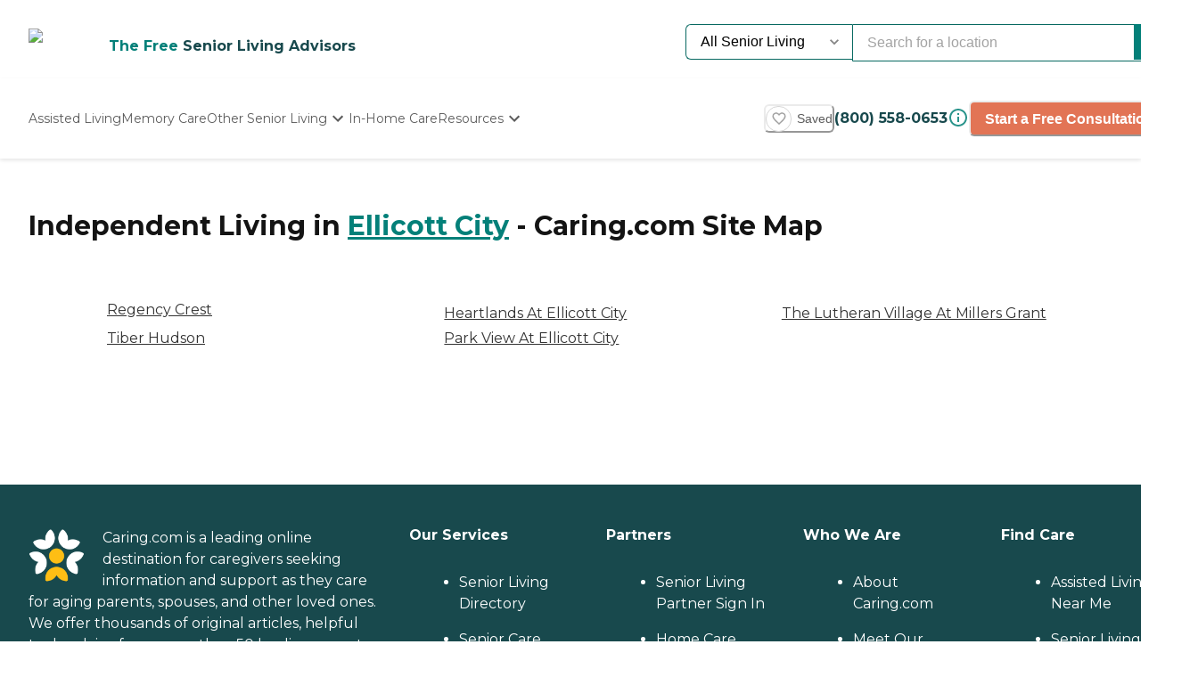

--- FILE ---
content_type: text/html; charset=utf-8
request_url: https://www.caring.com/sitemap/maryland/independent-living/ellicott-city
body_size: 29890
content:
<!DOCTYPE html><html lang="en"><head><meta charSet="utf-8"/><link rel="shortcut icon" href="/caring_public/favicon.ico"/><link rel="alternate" href="/caring_public/geo-listings.rss.xml" type="application/rss+xml" title="City Listings RSS Feed"/><meta name="robots" content="index,follow,max-snippet:-1,max-image-preview:large,max-video-preview:-1"/><meta name="twitter:card" content="summary_large_image"/><meta name="viewport" content="width=device-width, initial-scale=1, viewport-fit=cover"/><meta name="keywords" content=""/><meta name="next-head-count" content="7"/><link rel="preload" href="/_next/static/media/904be59b21bd51cb-s.p.woff2" as="font" type="font/woff2" crossorigin="anonymous" data-next-font="size-adjust"/><link rel="preload" href="/_next/static/media/c9e6921c7fc300d8-s.p.woff2" as="font" type="font/woff2" crossorigin="anonymous" data-next-font="size-adjust"/><link rel="preload" href="/_next/static/css/7c810d7ee910e4ed.css" as="style"/><link rel="stylesheet" href="/_next/static/css/7c810d7ee910e4ed.css" data-n-g=""/><link rel="preload" href="/_next/static/css/ea92734c189d6523.css" as="style"/><link rel="stylesheet" href="/_next/static/css/ea92734c189d6523.css"/><noscript data-n-css=""></noscript><script defer="" nomodule="" src="/_next/static/chunks/polyfills-42372ed130431b0a.js"></script><script defer="" src="/_next/static/chunks/4543.edcd4df2bf020f38.js"></script><script defer="" src="/_next/static/chunks/459.c02476f58fbcb603.js"></script><script defer="" src="/_next/static/chunks/3057.817d275791350e9c.js"></script><script defer="" src="/_next/static/chunks/7221.95ecd64641b41916.js"></script><script defer="" src="/_next/static/chunks/7780.be433f26c4e8b6f6.js"></script><script defer="" src="/_next/static/chunks/6233.259c48d5682289ae.js"></script><script defer="" src="/_next/static/chunks/3566.edd765e736d235c6.js"></script><script src="/_next/static/chunks/webpack-e291c8e61bdf9201.js" defer=""></script><script src="/_next/static/chunks/framework-dcaed76b676e6e6a.js" defer=""></script><script src="/_next/static/chunks/main-fedfc017274764eb.js" defer=""></script><script src="/_next/static/chunks/pages/_app-7d150ee274626531.js" defer=""></script><script src="/_next/static/chunks/545f34e4-9b46da0effef6e8e.js" defer=""></script><script src="/_next/static/chunks/a3ff1dbb-fa8362b6fadde22f.js" defer=""></script><script src="/_next/static/chunks/d0c16330-35f03dce531a4e84.js" defer=""></script><script src="/_next/static/chunks/252f366e-73390493abe8cb85.js" defer=""></script><script src="/_next/static/chunks/0c428ae2-4a15ce589890caed.js" defer=""></script><script src="/_next/static/chunks/78e521c3-037d8296da22be89.js" defer=""></script><script src="/_next/static/chunks/1bfc9850-7f4c4475691d56e8.js" defer=""></script><script src="/_next/static/chunks/ae51ba48-42116431de5a79b9.js" defer=""></script><script src="/_next/static/chunks/95b64a6e-dedec41ad203dcd1.js" defer=""></script><script src="/_next/static/chunks/1461-2e147742e850e145.js" defer=""></script><script src="/_next/static/chunks/6953-778abb4908b1d7b4.js" defer=""></script><script src="/_next/static/chunks/3227-18eaeed12949b1ee.js" defer=""></script><script src="/_next/static/chunks/1535-562caba8589b7b53.js" defer=""></script><script src="/_next/static/chunks/3440-a7a4100d19260acb.js" defer=""></script><script src="/_next/static/chunks/4836-e39bf004c4b2cf85.js" defer=""></script><script src="/_next/static/chunks/4149-d44353b7f8f4ea79.js" defer=""></script><script src="/_next/static/chunks/226-7d38b2bc467aca7f.js" defer=""></script><script src="/_next/static/chunks/9064-ccdd1b970bcc164e.js" defer=""></script><script src="/_next/static/chunks/6051-6907e54fef49c151.js" defer=""></script><script src="/_next/static/chunks/4900-e8164f859519ecb7.js" defer=""></script><script src="/_next/static/chunks/1803-f623a32a2fe39cf7.js" defer=""></script><script src="/_next/static/chunks/6184-d7d30185e3e2ce1a.js" defer=""></script><script src="/_next/static/chunks/5079-abb37b7ba2f11b07.js" defer=""></script><script src="/_next/static/chunks/4490-debde40e97d76ae1.js" defer=""></script><script src="/_next/static/chunks/4545-0f39af0bd030771d.js" defer=""></script><script src="/_next/static/chunks/585-2b7e9bf1b7925858.js" defer=""></script><script src="/_next/static/chunks/4461-1e352a3bbfcb410d.js" defer=""></script><script src="/_next/static/chunks/7892-4427a28bf5fe45e9.js" defer=""></script><script src="/_next/static/chunks/pages/sitemap/%5Bparam1%5D/%5Bparam2%5D/%5Bparam3%5D-2e7e6519b0ca9bf1.js" defer=""></script><script src="/_next/static/4g8PXHvHfvpEv6XGxH3Zx/_buildManifest.js" defer=""></script><script src="/_next/static/4g8PXHvHfvpEv6XGxH3Zx/_ssgManifest.js" defer=""></script><style id="__jsx-3086177001">:root{--font-montserrat:'__Montserrat_667262', '__Montserrat_Fallback_667262'}</style></head><body><div id="__next"><style data-emotion="css-global 1e5uz8c">:host,:root,[data-theme]{--chakra-ring-inset:var(--chakra-empty,/*!*/ /*!*/);--chakra-ring-offset-width:0px;--chakra-ring-offset-color:#fff;--chakra-ring-color:rgba(66, 153, 225, 0.6);--chakra-ring-offset-shadow:0 0 #0000;--chakra-ring-shadow:0 0 #0000;--chakra-space-x-reverse:0;--chakra-space-y-reverse:0;--chakra-colors-transparent:transparent;--chakra-colors-current:currentColor;--chakra-colors-black-500:#333333;--chakra-colors-black-600:#0F3233;--chakra-colors-black-700:#0F3233B2;--chakra-colors-white-50:#F0F0F055;--chakra-colors-white-100:#FFFFFFCC;--chakra-colors-whiteAlpha-50:rgba(255, 255, 255, 0.04);--chakra-colors-whiteAlpha-100:rgba(255, 255, 255, 0.06);--chakra-colors-whiteAlpha-200:rgba(255, 255, 255, 0.08);--chakra-colors-whiteAlpha-300:rgba(255, 255, 255, 0.16);--chakra-colors-whiteAlpha-400:rgba(255, 255, 255, 0.24);--chakra-colors-whiteAlpha-500:rgba(255, 255, 255, 0.36);--chakra-colors-whiteAlpha-600:rgba(255, 255, 255, 0.48);--chakra-colors-whiteAlpha-700:rgba(255, 255, 255, 0.64);--chakra-colors-whiteAlpha-800:rgba(255, 255, 255, 0.80);--chakra-colors-whiteAlpha-900:rgba(255, 255, 255, 0.92);--chakra-colors-blackAlpha-50:rgba(0, 0, 0, 0.04);--chakra-colors-blackAlpha-100:rgba(0, 0, 0, 0.06);--chakra-colors-blackAlpha-200:rgba(0, 0, 0, 0.08);--chakra-colors-blackAlpha-300:rgba(0, 0, 0, 0.16);--chakra-colors-blackAlpha-400:rgba(0, 0, 0, 0.24);--chakra-colors-blackAlpha-500:rgba(0, 0, 0, 0.36);--chakra-colors-blackAlpha-600:rgba(0, 0, 0, 0.48);--chakra-colors-blackAlpha-700:rgba(0, 0, 0, 0.64);--chakra-colors-blackAlpha-800:rgba(0, 0, 0, 0.80);--chakra-colors-blackAlpha-900:rgba(0, 0, 0, 0.92);--chakra-colors-gray-50:#F5F5F5;--chakra-colors-gray-100:#F0F0F0;--chakra-colors-gray-200:#EBEBEB;--chakra-colors-gray-300:#D6D6D6;--chakra-colors-gray-400:#C2C2C2;--chakra-colors-gray-500:#A3A3A3;--chakra-colors-gray-600:#858585;--chakra-colors-gray-700:#5C5C5C;--chakra-colors-gray-800:#333333;--chakra-colors-gray-900:#141414;--chakra-colors-red-50:#FFE8E0;--chakra-colors-red-100:#FFBFB1;--chakra-colors-red-200:#FF917F;--chakra-colors-red-300:#FF604D;--chakra-colors-red-400:#FE431B;--chakra-colors-red-500:#E53A01;--chakra-colors-red-600:#B33700;--chakra-colors-red-700:#812F00;--chakra-colors-red-800:#4F1F00;--chakra-colors-red-900:#200D00;--chakra-colors-orange-50:#FFFAF0;--chakra-colors-orange-100:#FEEBCB;--chakra-colors-orange-200:#FBD38D;--chakra-colors-orange-300:#F6AD55;--chakra-colors-orange-400:#ED8936;--chakra-colors-orange-500:#DD6B20;--chakra-colors-orange-600:#C05621;--chakra-colors-orange-700:#9C4221;--chakra-colors-orange-800:#7B341E;--chakra-colors-orange-900:#652B19;--chakra-colors-yellow-50:#F5F3EF;--chakra-colors-yellow-100:#E4DDD3;--chakra-colors-yellow-200:#D3C6B6;--chakra-colors-yellow-300:#C1B09A;--chakra-colors-yellow-400:#B09A7D;--chakra-colors-yellow-500:#9E8461;--chakra-colors-yellow-600:#7F6A4D;--chakra-colors-yellow-700:#5F4F3A;--chakra-colors-yellow-800:#3F3527;--chakra-colors-yellow-900:#201A13;--chakra-colors-green-50:#F0FFF4;--chakra-colors-green-100:#C6F6D5;--chakra-colors-green-200:#9AE6B4;--chakra-colors-green-300:#68D391;--chakra-colors-green-400:#48BB78;--chakra-colors-green-500:#38A169;--chakra-colors-green-600:#25855A;--chakra-colors-green-700:#276749;--chakra-colors-green-800:#22543D;--chakra-colors-green-900:#1C4532;--chakra-colors-teal-50:#F0F3F4;--chakra-colors-teal-100:#D5DCE2;--chakra-colors-teal-200:#BAC6CF;--chakra-colors-teal-300:#9FAFBC;--chakra-colors-teal-400:#8499A9;--chakra-colors-teal-500:#698296;--chakra-colors-teal-600:#546878;--chakra-colors-teal-700:#3F4E5A;--chakra-colors-teal-800:#2A343C;--chakra-colors-teal-900:#151A1E;--chakra-colors-blue-50:#EBF8FF;--chakra-colors-blue-100:#BEE3F8;--chakra-colors-blue-200:#90CDF4;--chakra-colors-blue-300:#63B3ED;--chakra-colors-blue-400:#4299E1;--chakra-colors-blue-500:#3182CE;--chakra-colors-blue-600:#2B6CB0;--chakra-colors-blue-700:#2C5282;--chakra-colors-blue-800:#2A4365;--chakra-colors-blue-900:#1A365D;--chakra-colors-cyan-50:#EDFDFD;--chakra-colors-cyan-100:#C4F1F9;--chakra-colors-cyan-200:#9DECF9;--chakra-colors-cyan-300:#76E4F7;--chakra-colors-cyan-400:#0BC5EA;--chakra-colors-cyan-500:#00B5D8;--chakra-colors-cyan-600:#00A3C4;--chakra-colors-cyan-700:#0987A0;--chakra-colors-cyan-800:#086F83;--chakra-colors-cyan-900:#065666;--chakra-colors-purple-50:#EEF3F6;--chakra-colors-purple-100:#D0DDE7;--chakra-colors-purple-200:#B2C8D7;--chakra-colors-purple-300:#94B2C7;--chakra-colors-purple-400:#769DB7;--chakra-colors-purple-500:#5887A8;--chakra-colors-purple-600:#466C86;--chakra-colors-purple-700:#355165;--chakra-colors-purple-800:#233643;--chakra-colors-purple-900:#121B22;--chakra-colors-pink-50:#FFF5F7;--chakra-colors-pink-100:#FED7E2;--chakra-colors-pink-200:#FBB6CE;--chakra-colors-pink-300:#F687B3;--chakra-colors-pink-400:#ED64A6;--chakra-colors-pink-500:#D53F8C;--chakra-colors-pink-600:#B83280;--chakra-colors-pink-700:#97266D;--chakra-colors-pink-800:#702459;--chakra-colors-pink-900:#521B41;--chakra-colors-linkedin-50:#E8F4F9;--chakra-colors-linkedin-100:#CFEDFB;--chakra-colors-linkedin-200:#9BDAF3;--chakra-colors-linkedin-300:#68C7EC;--chakra-colors-linkedin-400:#34B3E4;--chakra-colors-linkedin-500:#00A0DC;--chakra-colors-linkedin-600:#008CC9;--chakra-colors-linkedin-700:#0077B5;--chakra-colors-linkedin-800:#005E93;--chakra-colors-linkedin-900:#004471;--chakra-colors-facebook-50:#E8F4F9;--chakra-colors-facebook-100:#D9DEE9;--chakra-colors-facebook-200:#B7C2DA;--chakra-colors-facebook-300:#6482C0;--chakra-colors-facebook-400:#4267B2;--chakra-colors-facebook-500:#385898;--chakra-colors-facebook-600:#314E89;--chakra-colors-facebook-700:#29487D;--chakra-colors-facebook-800:#223B67;--chakra-colors-facebook-900:#1E355B;--chakra-colors-messenger-50:#D0E6FF;--chakra-colors-messenger-100:#B9DAFF;--chakra-colors-messenger-200:#A2CDFF;--chakra-colors-messenger-300:#7AB8FF;--chakra-colors-messenger-400:#2E90FF;--chakra-colors-messenger-500:#0078FF;--chakra-colors-messenger-600:#0063D1;--chakra-colors-messenger-700:#0052AC;--chakra-colors-messenger-800:#003C7E;--chakra-colors-messenger-900:#002C5C;--chakra-colors-whatsapp-50:#dffeec;--chakra-colors-whatsapp-100:#b9f5d0;--chakra-colors-whatsapp-200:#90edb3;--chakra-colors-whatsapp-300:#65e495;--chakra-colors-whatsapp-400:#3cdd78;--chakra-colors-whatsapp-500:#22c35e;--chakra-colors-whatsapp-600:#179848;--chakra-colors-whatsapp-700:#0c6c33;--chakra-colors-whatsapp-800:#01421c;--chakra-colors-whatsapp-900:#001803;--chakra-colors-twitter-50:#E5F4FD;--chakra-colors-twitter-100:#C8E9FB;--chakra-colors-twitter-200:#A8DCFA;--chakra-colors-twitter-300:#83CDF7;--chakra-colors-twitter-400:#57BBF5;--chakra-colors-twitter-500:#1DA1F2;--chakra-colors-twitter-600:#1A94DA;--chakra-colors-twitter-700:#1681BF;--chakra-colors-twitter-800:#136B9E;--chakra-colors-twitter-900:#0D4D71;--chakra-colors-telegram-50:#E3F2F9;--chakra-colors-telegram-100:#C5E4F3;--chakra-colors-telegram-200:#A2D4EC;--chakra-colors-telegram-300:#7AC1E4;--chakra-colors-telegram-400:#47A9DA;--chakra-colors-telegram-500:#0088CC;--chakra-colors-telegram-600:#007AB8;--chakra-colors-telegram-700:#006BA1;--chakra-colors-telegram-800:#005885;--chakra-colors-telegram-900:#003F5E;--chakra-colors-caringBlue-100:#E9F0FB;--chakra-colors-caringBlue-200:#3977C8;--chakra-colors-caringBlue-500:#285793;--chakra-colors-caringBlue-600:#174A69;--chakra-colors-caringBlue-700:#2D3748;--chakra-colors-caringBlue-800:#061C2A;--chakra-colors-caringGray-100:#F0F0F0;--chakra-colors-caringGray-200:#EBEBEB;--chakra-colors-caringGray-300:#777777;--chakra-colors-caringTeal-500:#086961;--chakra-colors-primary-50:#e8f1eb;--chakra-colors-primary-100:#e2f2e7;--chakra-colors-primary-200:#d5ecdc;--chakra-colors-primary-300:#abd7c8;--chakra-colors-primary-400:#6db7ab;--chakra-colors-primary-500:#2a948b;--chakra-colors-primary-600:#048079;--chakra-colors-primary-700:#086961;--chakra-colors-primary-800:#18494d;--chakra-colors-primary-900:#0f3233;--chakra-colors-secondary-50:#faf5f4;--chakra-colors-secondary-100:#f8edea;--chakra-colors-secondary-200:#f2ded9;--chakra-colors-secondary-300:#f0cbc0;--chakra-colors-secondary-400:#e27455;--chakra-colors-secondary-500:#e27455;--chakra-colors-secondary-600:#cb684d;--chakra-colors-secondary-700:#9e513b;--chakra-colors-secondary-800:#713a2b;--chakra-colors-secondary-900:#5a2e22;--chakra-colors-tertiary-50:#fff9e8;--chakra-colors-tertiary-100:#fdf5d8;--chakra-colors-tertiary-200:#faefc5;--chakra-colors-tertiary-300:#f6e49d;--chakra-colors-tertiary-400:#f4d977;--chakra-colors-tertiary-500:#f9cd6c;--chakra-colors-tertiary-600:#febe14;--chakra-colors-tertiary-700:#e5ab12;--chakra-colors-tertiary-800:#cb9810;--chakra-colors-tertiary-900:#b2850e;--chakra-colors-accent-50:#e6f9f8;--chakra-colors-accent-100:#b4edea;--chakra-colors-accent-200:#9be7e3;--chakra-colors-accent-300:#6adad4;--chakra-colors-accent-400:#38cec6;--chakra-colors-accent-500:#06c2b8;--chakra-colors-accent-600:#059b93;--chakra-colors-accent-700:#048881;--chakra-colors-accent-800:#03615c;--chakra-colors-accent-900:#023a37;--chakra-colors-background-50:#FBF9F5;--chakra-colors-background-100:#F6F3E8;--chakra-colors-background-200:#EFEBD9;--chakra-colors-background-300:#EADDB5;--chakra-colors-background-400:#D7C79A;--chakra-colors-background-500:#C1AE7E;--chakra-colors-background-600:#A89261;--chakra-colors-background-700:#86754E;--chakra-colors-background-800:#544931;--chakra-colors-background-900:#322C1D;--chakra-colors-success-50:#e6f8ef;--chakra-colors-success-100:#cef1e0;--chakra-colors-success-200:#9ce2c1;--chakra-colors-success-300:#68d391;--chakra-colors-success-400:#39c582;--chakra-colors-success-500:#08b763;--chakra-colors-success-600:#06924f;--chakra-colors-success-700:#056e3b;--chakra-colors-success-800:#034928;--chakra-colors-success-900:#022514;--chakra-colors-error-50:#ffe8e0;--chakra-colors-error-100:#ffbfb1;--chakra-colors-error-200:#ff917f;--chakra-colors-error-300:#f7604d;--chakra-colors-error-400:#fe431b;--chakra-colors-error-500:#e53a01;--chakra-colors-error-600:#b33700;--chakra-colors-error-700:#812f00;--chakra-colors-error-800:#4f1f00;--chakra-colors-error-900:#200d00;--chakra-colors-info-50:#e8f4fb;--chakra-colors-info-100:#d2e8f6;--chakra-colors-info-200:#a4d2ed;--chakra-colors-info-300:#77bbe5;--chakra-colors-info-400:#49a5dc;--chakra-colors-info-500:#1c8ed3;--chakra-colors-info-600:#1672a9;--chakra-colors-info-700:#11557f;--chakra-colors-info-800:#0b3954;--chakra-colors-info-900:#061c2a;--chakra-colors-graphic-50:#fbf9f5;--chakra-colors-graphic-100:#f6f3e8;--chakra-colors-graphic-200:#efebd9;--chakra-colors-graphic-300:#eaddb5;--chakra-colors-graphic-400:#d7c79a;--chakra-colors-graphic-500:#c1ae7e;--chakra-colors-graphic-600:#a89261;--chakra-colors-graphic-700:#86754e;--chakra-colors-graphic-800:#544931;--chakra-colors-graphic-900:#322c1d;--chakra-colors-link-50:#048079;--chakra-colors-link-100:#048079;--chakra-colors-link-200:#048079;--chakra-colors-link-300:#048079;--chakra-colors-link-400:#048079;--chakra-colors-link-500:#048079;--chakra-colors-link-600:#048079;--chakra-colors-link-700:#048079;--chakra-colors-link-800:#048079;--chakra-colors-link-900:#048079;--chakra-borders-none:0;--chakra-borders-1px:1px solid;--chakra-borders-2px:2px solid;--chakra-borders-4px:4px solid;--chakra-borders-8px:8px solid;--chakra-fonts-heading:var(--font-montserrat);--chakra-fonts-body:var(--font-montserrat);--chakra-fonts-mono:SFMono-Regular,Menlo,Monaco,Consolas,"Liberation Mono","Courier New",monospace;--chakra-fontSizes-3xs:0.45rem;--chakra-fontSizes-2xs:0.625rem;--chakra-fontSizes-xs:0.75rem;--chakra-fontSizes-sm:0.875rem;--chakra-fontSizes-md:1rem;--chakra-fontSizes-lg:1.125rem;--chakra-fontSizes-xl:1.25rem;--chakra-fontSizes-2xl:1.5rem;--chakra-fontSizes-3xl:1.875rem;--chakra-fontSizes-4xl:2.25rem;--chakra-fontSizes-5xl:3rem;--chakra-fontSizes-6xl:3.75rem;--chakra-fontSizes-7xl:4.5rem;--chakra-fontSizes-8xl:6rem;--chakra-fontSizes-9xl:8rem;--chakra-fontWeights-hairline:100;--chakra-fontWeights-thin:200;--chakra-fontWeights-light:300;--chakra-fontWeights-normal:400;--chakra-fontWeights-medium:500;--chakra-fontWeights-semibold:600;--chakra-fontWeights-bold:700;--chakra-fontWeights-extrabold:800;--chakra-fontWeights-black:900;--chakra-letterSpacings-tighter:-0.05em;--chakra-letterSpacings-tight:-0.025em;--chakra-letterSpacings-normal:0;--chakra-letterSpacings-wide:0.025em;--chakra-letterSpacings-wider:0.05em;--chakra-letterSpacings-widest:0.1em;--chakra-lineHeights-3:.75rem;--chakra-lineHeights-4:1rem;--chakra-lineHeights-5:1.25rem;--chakra-lineHeights-6:1.5rem;--chakra-lineHeights-7:1.75rem;--chakra-lineHeights-8:2rem;--chakra-lineHeights-9:2.25rem;--chakra-lineHeights-10:2.5rem;--chakra-lineHeights-normal:normal;--chakra-lineHeights-none:1;--chakra-lineHeights-shorter:1.25;--chakra-lineHeights-short:1.375;--chakra-lineHeights-base:1.5;--chakra-lineHeights-tall:1.625;--chakra-lineHeights-taller:2;--chakra-radii-none:0;--chakra-radii-sm:0.125rem;--chakra-radii-base:0.25rem;--chakra-radii-md:0.375rem;--chakra-radii-lg:0.5rem;--chakra-radii-xl:0.75rem;--chakra-radii-2xl:1rem;--chakra-radii-3xl:1.5rem;--chakra-radii-full:9999px;--chakra-space-1:0.25rem;--chakra-space-2:0.5rem;--chakra-space-3:0.75rem;--chakra-space-4:1rem;--chakra-space-5:1.25rem;--chakra-space-6:1.5rem;--chakra-space-7:1.75rem;--chakra-space-8:2rem;--chakra-space-9:2.25rem;--chakra-space-10:2.5rem;--chakra-space-12:3rem;--chakra-space-14:3.5rem;--chakra-space-16:4rem;--chakra-space-20:5rem;--chakra-space-24:6rem;--chakra-space-28:7rem;--chakra-space-32:8rem;--chakra-space-36:9rem;--chakra-space-40:10rem;--chakra-space-44:11rem;--chakra-space-48:12rem;--chakra-space-52:13rem;--chakra-space-56:14rem;--chakra-space-60:15rem;--chakra-space-64:16rem;--chakra-space-72:18rem;--chakra-space-80:20rem;--chakra-space-96:24rem;--chakra-space-px:1px;--chakra-space-0-5:0.125rem;--chakra-space-1-5:0.375rem;--chakra-space-2-5:0.625rem;--chakra-space-3-5:0.875rem;--chakra-shadows-xs:0 0 0 1px rgba(0, 0, 0, 0.05);--chakra-shadows-sm:0 1px 2px 0 rgba(0, 0, 0, 0.05);--chakra-shadows-base:0 1px 3px 0 rgba(0, 0, 0, 0.1),0 1px 2px 0 rgba(0, 0, 0, 0.06);--chakra-shadows-md:0 4px 6px -1px rgba(0, 0, 0, 0.1),0 2px 4px -1px rgba(0, 0, 0, 0.06);--chakra-shadows-lg:0 10px 15px -3px rgba(0, 0, 0, 0.1),0 4px 6px -2px rgba(0, 0, 0, 0.05);--chakra-shadows-xl:0 20px 25px -5px rgba(0, 0, 0, 0.1),0 10px 10px -5px rgba(0, 0, 0, 0.04);--chakra-shadows-2xl:0 25px 50px -12px rgba(0, 0, 0, 0.25);--chakra-shadows-outline:0 0 0 3px rgba(66, 153, 225, 0.6);--chakra-shadows-inner:inset 0 2px 4px 0 rgba(0,0,0,0.06);--chakra-shadows-none:none;--chakra-shadows-dark-lg:rgba(0, 0, 0, 0.1) 0px 0px 0px 1px,rgba(0, 0, 0, 0.2) 0px 5px 10px,rgba(0, 0, 0, 0.4) 0px 15px 40px;--chakra-sizes-1:0.25rem;--chakra-sizes-2:0.5rem;--chakra-sizes-3:0.75rem;--chakra-sizes-4:1rem;--chakra-sizes-5:1.25rem;--chakra-sizes-6:1.5rem;--chakra-sizes-7:1.75rem;--chakra-sizes-8:2rem;--chakra-sizes-9:2.25rem;--chakra-sizes-10:2.5rem;--chakra-sizes-12:3rem;--chakra-sizes-14:3.5rem;--chakra-sizes-16:4rem;--chakra-sizes-20:5rem;--chakra-sizes-24:6rem;--chakra-sizes-28:7rem;--chakra-sizes-32:8rem;--chakra-sizes-36:9rem;--chakra-sizes-40:10rem;--chakra-sizes-44:11rem;--chakra-sizes-48:12rem;--chakra-sizes-52:13rem;--chakra-sizes-56:14rem;--chakra-sizes-60:15rem;--chakra-sizes-64:16rem;--chakra-sizes-72:18rem;--chakra-sizes-80:20rem;--chakra-sizes-96:24rem;--chakra-sizes-px:1px;--chakra-sizes-0-5:0.125rem;--chakra-sizes-1-5:0.375rem;--chakra-sizes-2-5:0.625rem;--chakra-sizes-3-5:0.875rem;--chakra-sizes-max:max-content;--chakra-sizes-min:min-content;--chakra-sizes-full:100%;--chakra-sizes-3xs:14rem;--chakra-sizes-2xs:16rem;--chakra-sizes-xs:20rem;--chakra-sizes-sm:24rem;--chakra-sizes-md:28rem;--chakra-sizes-lg:32rem;--chakra-sizes-xl:36rem;--chakra-sizes-2xl:42rem;--chakra-sizes-3xl:48rem;--chakra-sizes-4xl:56rem;--chakra-sizes-5xl:64rem;--chakra-sizes-6xl:72rem;--chakra-sizes-7xl:80rem;--chakra-sizes-8xl:90rem;--chakra-sizes-prose:60ch;--chakra-sizes-container-sm:640px;--chakra-sizes-container-md:768px;--chakra-sizes-container-lg:1024px;--chakra-sizes-container-xl:1280px;--chakra-zIndices-hide:-1;--chakra-zIndices-auto:auto;--chakra-zIndices-base:0;--chakra-zIndices-docked:10;--chakra-zIndices-dropdown:1000;--chakra-zIndices-sticky:1100;--chakra-zIndices-banner:1200;--chakra-zIndices-overlay:1300;--chakra-zIndices-modal:1400;--chakra-zIndices-popover:1500;--chakra-zIndices-skipLink:1600;--chakra-zIndices-toast:1700;--chakra-zIndices-tooltip:1800;--chakra-transition-property-common:background-color,border-color,color,fill,stroke,opacity,box-shadow,transform;--chakra-transition-property-colors:background-color,border-color,color,fill,stroke;--chakra-transition-property-dimensions:width,height;--chakra-transition-property-position:left,right,top,bottom;--chakra-transition-property-background:background-color,background-image,background-position;--chakra-transition-easing-ease-in:cubic-bezier(0.4, 0, 1, 1);--chakra-transition-easing-ease-out:cubic-bezier(0, 0, 0.2, 1);--chakra-transition-easing-ease-in-out:cubic-bezier(0.4, 0, 0.2, 1);--chakra-transition-duration-ultra-fast:50ms;--chakra-transition-duration-faster:100ms;--chakra-transition-duration-fast:150ms;--chakra-transition-duration-normal:200ms;--chakra-transition-duration-slow:300ms;--chakra-transition-duration-slower:400ms;--chakra-transition-duration-ultra-slow:500ms;--chakra-blur-none:0;--chakra-blur-sm:4px;--chakra-blur-base:8px;--chakra-blur-md:12px;--chakra-blur-lg:16px;--chakra-blur-xl:24px;--chakra-blur-2xl:40px;--chakra-blur-3xl:64px;--chakra-breakpoints-base:0em;--chakra-breakpoints-sm:30em;--chakra-breakpoints-md:48em;--chakra-breakpoints-lg:62em;--chakra-breakpoints-xl:80em;--chakra-breakpoints-2xl:96em;--chakra-breakpoints-3xl:100em;}.chakra-ui-light :host:not([data-theme]),.chakra-ui-light :root:not([data-theme]),.chakra-ui-light [data-theme]:not([data-theme]),[data-theme=light] :host:not([data-theme]),[data-theme=light] :root:not([data-theme]),[data-theme=light] [data-theme]:not([data-theme]),:host[data-theme=light],:root[data-theme=light],[data-theme][data-theme=light]{--chakra-colors-chakra-body-text:var(--chakra-colors-gray-800);--chakra-colors-chakra-body-bg:white;--chakra-colors-chakra-border-color:var(--chakra-colors-gray-200);--chakra-colors-chakra-inverse-text:white;--chakra-colors-chakra-subtle-bg:var(--chakra-colors-gray-100);--chakra-colors-chakra-subtle-text:var(--chakra-colors-gray-600);--chakra-colors-chakra-placeholder-color:var(--chakra-colors-gray-500);}.chakra-ui-dark :host:not([data-theme]),.chakra-ui-dark :root:not([data-theme]),.chakra-ui-dark [data-theme]:not([data-theme]),[data-theme=dark] :host:not([data-theme]),[data-theme=dark] :root:not([data-theme]),[data-theme=dark] [data-theme]:not([data-theme]),:host[data-theme=dark],:root[data-theme=dark],[data-theme][data-theme=dark]{--chakra-colors-chakra-body-text:var(--chakra-colors-whiteAlpha-900);--chakra-colors-chakra-body-bg:var(--chakra-colors-gray-800);--chakra-colors-chakra-border-color:var(--chakra-colors-whiteAlpha-300);--chakra-colors-chakra-inverse-text:var(--chakra-colors-gray-800);--chakra-colors-chakra-subtle-bg:var(--chakra-colors-gray-700);--chakra-colors-chakra-subtle-text:var(--chakra-colors-gray-400);--chakra-colors-chakra-placeholder-color:var(--chakra-colors-whiteAlpha-400);}</style><style data-emotion="css-global fubdgu">html{line-height:1.5;-webkit-text-size-adjust:100%;font-family:system-ui,sans-serif;-webkit-font-smoothing:antialiased;text-rendering:optimizeLegibility;-moz-osx-font-smoothing:grayscale;touch-action:manipulation;}body{position:relative;min-height:100%;margin:0;font-feature-settings:"kern";}:where(*, *::before, *::after){border-width:0;border-style:solid;box-sizing:border-box;word-wrap:break-word;}main{display:block;}hr{border-top-width:1px;box-sizing:content-box;height:0;overflow:visible;}:where(pre, code, kbd,samp){font-family:SFMono-Regular,Menlo,Monaco,Consolas,monospace;font-size:1em;}a{background-color:transparent;color:inherit;-webkit-text-decoration:inherit;text-decoration:inherit;}abbr[title]{border-bottom:none;-webkit-text-decoration:underline;text-decoration:underline;-webkit-text-decoration:underline dotted;-webkit-text-decoration:underline dotted;text-decoration:underline dotted;}:where(b, strong){font-weight:bold;}small{font-size:80%;}:where(sub,sup){font-size:75%;line-height:0;position:relative;vertical-align:baseline;}sub{bottom:-0.25em;}sup{top:-0.5em;}img{border-style:none;}:where(button, input, optgroup, select, textarea){font-family:inherit;font-size:100%;line-height:1.15;margin:0;}:where(button, input){overflow:visible;}:where(button, select){text-transform:none;}:where(
          button::-moz-focus-inner,
          [type="button"]::-moz-focus-inner,
          [type="reset"]::-moz-focus-inner,
          [type="submit"]::-moz-focus-inner
        ){border-style:none;padding:0;}fieldset{padding:0.35em 0.75em 0.625em;}legend{box-sizing:border-box;color:inherit;display:table;max-width:100%;padding:0;white-space:normal;}progress{vertical-align:baseline;}textarea{overflow:auto;}:where([type="checkbox"], [type="radio"]){box-sizing:border-box;padding:0;}input[type="number"]::-webkit-inner-spin-button,input[type="number"]::-webkit-outer-spin-button{-webkit-appearance:none!important;}input[type="number"]{-moz-appearance:textfield;}input[type="search"]{-webkit-appearance:textfield;outline-offset:-2px;}input[type="search"]::-webkit-search-decoration{-webkit-appearance:none!important;}::-webkit-file-upload-button{-webkit-appearance:button;font:inherit;}details{display:block;}summary{display:-webkit-box;display:-webkit-list-item;display:-ms-list-itembox;display:list-item;}template{display:none;}[hidden]{display:none!important;}:where(
          blockquote,
          dl,
          dd,
          h1,
          h2,
          h3,
          h4,
          h5,
          h6,
          hr,
          figure,
          p,
          pre
        ){margin:0;}button{background:transparent;padding:0;}fieldset{margin:0;padding:0;}:where(ol, ul){margin:0;padding:0;}textarea{resize:vertical;}:where(button, [role="button"]){cursor:pointer;}button::-moz-focus-inner{border:0!important;}table{border-collapse:collapse;}:where(h1, h2, h3, h4, h5, h6){font-size:inherit;font-weight:inherit;}:where(button, input, optgroup, select, textarea){padding:0;line-height:inherit;color:inherit;}:where(img, svg, video, canvas, audio, iframe, embed, object){display:block;}:where(img, video){max-width:100%;height:auto;}[data-js-focus-visible] :focus:not([data-focus-visible-added]):not(
          [data-focus-visible-disabled]
        ){outline:none;box-shadow:none;}select::-ms-expand{display:none;}:root,:host{--chakra-vh:100vh;}@supports (height: -webkit-fill-available){:root,:host{--chakra-vh:-webkit-fill-available;}}@supports (height: -moz-fill-available){:root,:host{--chakra-vh:-moz-fill-available;}}@supports (height: 100dvh){:root,:host{--chakra-vh:100dvh;}}</style><style data-emotion="css-global 1gqkwfx">body{font-family:var(--chakra-fonts-body);color:var(--chakra-colors-chakra-body-text);background:var(--chakra-colors-chakra-body-bg);transition-property:background-color;transition-duration:var(--chakra-transition-duration-normal);line-height:var(--chakra-lineHeights-base);}*::-webkit-input-placeholder{color:var(--chakra-colors-gray-500);}*::-moz-placeholder{color:var(--chakra-colors-gray-500);}*:-ms-input-placeholder{color:var(--chakra-colors-gray-500);}*::placeholder{color:var(--chakra-colors-gray-500);}*,*::before,::after{border-color:var(--chakra-colors-gray-200);}html{scroll-padding-top:var(--chakra-space-16);scroll-behavior:smooth;}@media screen and (min-width: 48em){html{scroll-padding-top:var(--chakra-space-14);}}.magnolia-text ol,.magnolia-text ul{-webkit-padding-start:1.5rem;padding-inline-start:1.5rem;}.magnolia-text p+p,.magnolia-text p+ul,.magnolia-text ul+p,.magnolia-text .wp-block-caring-responsive-image-container{margin-top:1rem;}.magnolia-text a{-webkit-text-decoration:underline;text-decoration:underline;color:var(--chakra-colors-link-600);}.magnolia-text a:hover,.magnolia-text a[data-hover]{color:var(--chakra-colors-link-700);}.flex-columns{display:-webkit-box;display:-webkit-flex;display:-ms-flexbox;display:flex;-webkit-box-flex-wrap:wrap;-webkit-flex-wrap:wrap;-ms-flex-wrap:wrap;flex-wrap:wrap;-webkit-box-pack:space-evenly;-ms-flex-pack:space-evenly;-webkit-justify-content:space-evenly;justify-content:space-evenly;-webkit-column-gap:var(--chakra-space-8);column-gap:var(--chakra-space-8);}.column-container .layout-container,.column-container .collapsible-container,.collapsible-container .layout-container{padding:0px;margin-bottom:32px;}.column-container .layout-container#all_reviews_section{padding:32px;}.hidden{display:none;}table th{padding:32px 24px;text-transform:uppercase;line-height:120%;}table tbody tr:nth-of-type(odd){background-color:var(--chakra-colors-gray-50);}table td{padding:16px 24px;line-height:150%;}.magnolia-text table ol,.magnolia-text table ul{-webkit-padding-start:var(--chakra-space-6);padding-inline-start:var(--chakra-space-6);}.magnolia-text li{font-size:1rem;}table,.magnolia-text table li{font-size:14px;}.wp-block-columns{padding-top:1rem;display:-webkit-box;display:-webkit-flex;display:-ms-flexbox;display:flex;-webkit-box-pack:justify;-webkit-justify-content:space-between;justify-content:space-between;-webkit-flex-direction:column;-ms-flex-direction:column;flex-direction:column;}@media screen and (min-width: 48em){.wp-block-columns{-webkit-flex-direction:row;-ms-flex-direction:row;flex-direction:row;}}.wp-block-caring-container{border:1px solid;border-color:var(--chakra-colors-gray-200);border-radius:var(--chakra-radii-md);padding:1rem;margin:1rem 0;}footer p a{-webkit-text-decoration:underline;text-decoration:underline;}footer li a{-webkit-text-decoration:none!important;text-decoration:none!important;}footer li a:hover{-webkit-text-decoration:underline!important;text-decoration:underline!important;}</style><style data-emotion="css 7rarve">.css-7rarve{display:grid;grid-template-areas:"header" "content" "footer";min-height:100vh;grid-template-rows:56px 1fr min-content;}@media screen and (min-width: 80em){.css-7rarve{grid-template-rows:140px 1fr min-content;}}</style><div class="css-7rarve"><style data-emotion="css 17rir6f">.css-17rir6f{grid-area:header;position:-webkit-sticky;position:sticky;top:0px;z-index:var(--chakra-zIndices-sticky);}</style><div class="css-17rir6f"><style data-emotion="css am42bg">.css-am42bg{-webkit-margin-start:auto;margin-inline-start:auto;-webkit-margin-end:auto;margin-inline-end:auto;margin-bottom:var(--container-spacing, 0px);width:100%;display:-webkit-box;display:-webkit-flex;display:-ms-flexbox;display:flex;-webkit-flex-direction:column;-ms-flex-direction:column;flex-direction:column;background-color:white;height:auto;position:fixed;left:0px;right:0px;top:0px;padding-top:0px;container-type:inline-size;}</style><header class="layout-container css-am42bg" data-testid="header"><style data-emotion="css 1i72tz1">.css-1i72tz1{display:none;-webkit-align-items:center;-webkit-box-align:center;-ms-flex-align:center;align-items:center;max-width:1280px;margin:0 auto;width:100%;-webkit-box-pack:justify;-webkit-justify-content:space-between;justify-content:space-between;-webkit-padding-start:0px;padding-inline-start:0px;-webkit-padding-end:0px;padding-inline-end:0px;padding-bottom:0px;padding-top:0px;}@media screen and (min-width: 80em){.css-1i72tz1{display:-webkit-box;display:-webkit-flex;display:-ms-flexbox;display:flex;-webkit-padding-start:32px;padding-inline-start:32px;-webkit-padding-end:32px;padding-inline-end:32px;padding-bottom:8px;padding-top:16px;}}</style><div class="css-1i72tz1"><style data-emotion="css 56of27">.css-56of27{transition-property:var(--chakra-transition-property-common);transition-duration:var(--chakra-transition-duration-fast);transition-timing-function:var(--chakra-transition-easing-ease-out);cursor:pointer;-webkit-text-decoration:none;text-decoration:none;outline:2px solid transparent;outline-offset:2px;color:inherit;display:-webkit-box;display:-webkit-flex;display:-ms-flexbox;display:flex;-webkit-flex-shrink:0;-ms-flex-negative:0;flex-shrink:0;-webkit-box-pack:center;-ms-flex-pack:center;-webkit-justify-content:center;justify-content:center;}.css-56of27:focus-visible,.css-56of27[data-focus-visible]{box-shadow:var(--chakra-shadows-outline);}.css-56of27:hover,.css-56of27[data-hover]{-webkit-text-decoration:none;text-decoration:none;}</style><a class="chakra-link css-56of27" href="https://www.caring.com"><style data-emotion="css 5rdot6">.css-5rdot6{display:-webkit-box;display:-webkit-flex;display:-ms-flexbox;display:flex;max-width:124px;}@media screen and (min-width: 80em){.css-5rdot6{display:none;}}</style><div class="css-5rdot6"><img alt="Caring.com" data-testid="mobileLogo" loading="lazy" width="124" height="40" decoding="async" data-nimg="1" style="color:transparent" srcSet="/_next/image?url=https%3A%2F%2Fmagnolia-edge.prod-services.caring.com%2Fdam%2Fjcr%3Abb129a43-e968-4f20-bfdc-aa57e962a159%2FCaring_Horizontal_Blue%2520(1).png&amp;w=128&amp;q=75 1x, /_next/image?url=https%3A%2F%2Fmagnolia-edge.prod-services.caring.com%2Fdam%2Fjcr%3Abb129a43-e968-4f20-bfdc-aa57e962a159%2FCaring_Horizontal_Blue%2520(1).png&amp;w=256&amp;q=75 2x" src="/_next/image?url=https%3A%2F%2Fmagnolia-edge.prod-services.caring.com%2Fdam%2Fjcr%3Abb129a43-e968-4f20-bfdc-aa57e962a159%2FCaring_Horizontal_Blue%2520(1).png&amp;w=256&amp;q=75"/></div><style data-emotion="css 192gcyq">.css-192gcyq{display:none;-webkit-align-items:center;-webkit-box-align:center;-ms-flex-align:center;align-items:center;gap:var(--chakra-space-2);max-width:124px;min-width:120px;}@media screen and (min-width: 80em){.css-192gcyq{display:-webkit-box;display:-webkit-flex;display:-ms-flexbox;display:flex;}}</style><div class="css-192gcyq"><img alt="Caring.com" data-testid="desktopLogo" loading="lazy" width="124" height="32" decoding="async" data-nimg="1" style="color:transparent" srcSet="/_next/image?url=https%3A%2F%2Fmagnolia-edge.prod-services.caring.com%2Fdam%2Fjcr%3Abb129a43-e968-4f20-bfdc-aa57e962a159%2FCaring_Horizontal_Blue%2520(1).png&amp;w=128&amp;q=75 1x, /_next/image?url=https%3A%2F%2Fmagnolia-edge.prod-services.caring.com%2Fdam%2Fjcr%3Abb129a43-e968-4f20-bfdc-aa57e962a159%2FCaring_Horizontal_Blue%2520(1).png&amp;w=256&amp;q=75 2x" src="/_next/image?url=https%3A%2F%2Fmagnolia-edge.prod-services.caring.com%2Fdam%2Fjcr%3Abb129a43-e968-4f20-bfdc-aa57e962a159%2FCaring_Horizontal_Blue%2520(1).png&amp;w=256&amp;q=75"/><style data-emotion="css 13q3jg5">.css-13q3jg5{font-size:var(--chakra-fontSizes-md);font-weight:var(--chakra-fontWeights-bold);white-space:nowrap;color:var(--chakra-colors-primary-800);padding-top:8px;}</style><p class="chakra-text css-13q3jg5" data-testid="headerTagline"><style data-emotion="css 1d9pfk5">.css-1d9pfk5{color:var(--chakra-colors-primary-600);}</style><span class="chakra-text css-1d9pfk5">The Free</span> <!-- -->Senior Living Advisors</p></div></a><style data-emotion="css 1866345">.css-1866345{display:block;width:543px;z-index:1;}@media screen and (min-width: 62em){.css-1866345{display:block;}}</style><div data-testid="search-bar" class="css-1866345"><form style="width:100%"><style data-emotion="css 175c59r">.css-175c59r{display:-webkit-box;display:-webkit-flex;display:-ms-flexbox;display:flex;max-width:571px;width:100%;}</style><div class="css-175c59r"><style data-emotion="css o8y4lt">.css-o8y4lt{height:-webkit-fit-content;height:-moz-fit-content;height:fit-content;position:relative;color:var(--chakra-colors-caringTeal-500);width:187px;display:none;}@media screen and (min-width: 80em){.css-o8y4lt{display:block;}}</style><div class="chakra-select__wrapper css-o8y4lt"><style data-emotion="css krsssb">.css-krsssb{-webkit-padding-end:var(--chakra-space-8);padding-inline-end:var(--chakra-space-8);width:100%;-webkit-padding-start:var(--input-padding);padding-inline-start:var(--input-padding);border-radius:var(--input-border-radius);min-width:0px;outline:2px solid transparent;outline-offset:2px;position:relative;-webkit-appearance:none;-moz-appearance:none;-ms-appearance:none;appearance:none;transition-property:var(--chakra-transition-property-common);transition-duration:var(--chakra-transition-duration-normal);padding-bottom:1px;line-height:var(--chakra-lineHeights-normal);background:inherit;--select-bg:colors.white;--input-font-size:var(--chakra-fontSizes-md);--input-padding:var(--chakra-space-4);--input-border-radius:var(--chakra-radii-md);--input-height:var(--chakra-sizes-10);border:1px solid;height:40px;border-width:1px;border-color:var(--chakra-colors-caringTeal-500);font-size:var(--chakra-fontSizes-md);border-top-right-radius:0px;border-bottom-right-radius:0px;border-right:0;}.css-krsssb:disabled,.css-krsssb[disabled],.css-krsssb[aria-disabled=true],.css-krsssb[data-disabled]{opacity:0.4;cursor:not-allowed;}.chakra-ui-dark .css-krsssb:not([data-theme]),[data-theme=dark] .css-krsssb:not([data-theme]),.css-krsssb[data-theme=dark]{--select-bg:var(--chakra-colors-gray-700);}.css-krsssb >option,.css-krsssb >optgroup{background:var(--select-bg);}.css-krsssb[aria-readonly=true],.css-krsssb[readonly],.css-krsssb[data-readonly]{box-shadow:var(--chakra-shadows-none)!important;-webkit-user-select:all;-moz-user-select:all;-ms-user-select:all;user-select:all;}.css-krsssb[aria-invalid=true],.css-krsssb[data-invalid]{border-color:#E53A01;box-shadow:0 0 0 1px #E53A01;}.css-krsssb:focus-visible,.css-krsssb[data-focus-visible]{z-index:1;border-color:#3182CE;box-shadow:0 0 0 1px #3182CE;}.css-krsssb:focus,.css-krsssb[data-focus]{z-index:unset;}.css-krsssb:hover,.css-krsssb[data-hover]{border-color:var(--chakra-colors-caringTeal-500);}</style><select class="chakra-select css-krsssb"><option value="senior-living" selected="">All Senior Living</option><option value="assisted-living">Assisted Living</option><option value="memory-care-facilities">Memory Care</option><option value="independent-living">Independent Living</option><option value="nursing-homes">Nursing Homes</option><option value="in-home-care">In-Home Care</option></select><style data-emotion="css e0a1h9">.css-e0a1h9{width:var(--chakra-sizes-6);height:100%;right:var(--chakra-space-2);font-size:var(--chakra-fontSizes-xl);position:absolute;display:-webkit-inline-box;display:-webkit-inline-flex;display:-ms-inline-flexbox;display:inline-flex;-webkit-align-items:center;-webkit-box-align:center;-ms-flex-align:center;align-items:center;-webkit-box-pack:center;-ms-flex-pack:center;-webkit-justify-content:center;justify-content:center;pointer-events:none;top:50%;-webkit-transform:translateY(-50%);-moz-transform:translateY(-50%);-ms-transform:translateY(-50%);transform:translateY(-50%);color:var(--chakra-colors-gray-600);}.css-e0a1h9:disabled,.css-e0a1h9[disabled],.css-e0a1h9[aria-disabled=true],.css-e0a1h9[data-disabled]{opacity:0.5;}</style><div class="chakra-select__icon-wrapper css-e0a1h9"><svg viewBox="0 0 24 24" role="presentation" class="chakra-select__icon" focusable="false" aria-hidden="true" style="width:1em;height:1em;color:currentColor"><path fill="currentColor" d="M16.59 8.59L12 13.17 7.41 8.59 6 10l6 6 6-6z"></path></svg></div></div><style data-emotion="css 1147rjo">.css-1147rjo{display:-webkit-box;display:-webkit-flex;display:-ms-flexbox;display:flex;position:relative;isolation:isolate;--input-font-size:var(--chakra-fontSizes-md);--input-padding:var(--chakra-space-4);--input-border-radius:var(--chakra-radii-md);--input-height:var(--chakra-sizes-10);-webkit-flex:1;-ms-flex:1;flex:1;max-width:356px;width:100%;z-index:2;margin:0 auto;}</style><div class="chakra-input__group css-1147rjo" data-group="true"><style data-emotion="css 1jke4yk">.css-1jke4yk{position:relative;width:100%;}</style><div class="css-1jke4yk"><style data-emotion="css 168wc7">.css-168wc7{width:100%;-webkit-padding-start:var(--input-padding);padding-inline-start:var(--input-padding);-webkit-padding-end:var(--input-padding);padding-inline-end:var(--input-padding);border-radius:var(--input-border-radius);min-width:0px;outline:2px solid transparent;outline-offset:2px;position:relative;-webkit-appearance:none;-moz-appearance:none;-ms-appearance:none;appearance:none;transition-property:var(--chakra-transition-property-common);transition-duration:var(--chakra-transition-duration-normal);--input-font-size:var(--chakra-fontSizes-lg);--input-padding:var(--chakra-space-4);--input-border-radius:var(--chakra-radii-md);--input-height:var(--chakra-sizes-12);border:1px solid;border-bottom-left-radius:var(--chakra-radii-md);border-bottom-right-radius:var(--chakra-radii-md);background:white;font-size:var(--chakra-fontSizes-md);padding:0 40px 0 16px;height:var(--chakra-sizes-10);border-color:var(--chakra-colors-caringTeal-500);border-top-left-radius:var(--chakra-radii-md);}.css-168wc7:disabled,.css-168wc7[disabled],.css-168wc7[aria-disabled=true],.css-168wc7[data-disabled]{opacity:0.4;cursor:not-allowed;}.css-168wc7[aria-readonly=true],.css-168wc7[readonly],.css-168wc7[data-readonly]{box-shadow:var(--chakra-shadows-none)!important;-webkit-user-select:all;-moz-user-select:all;-ms-user-select:all;user-select:all;}.css-168wc7[aria-invalid=true],.css-168wc7[data-invalid]{border-color:#E53A01;box-shadow:0 0 0 1px #E53A01;}.css-168wc7:focus-visible,.css-168wc7[data-focus-visible]{z-index:1;border-color:#3182CE;box-shadow:0 0 0 1px #3182CE;}@media screen and (min-width: 80em){.css-168wc7{border-top-left-radius:0px;border-bottom-left-radius:0px;}}.css-168wc7:hover,.css-168wc7[data-hover]{border-color:var(--chakra-colors-caringTeal-500);}</style><input type="text" aria-label="search keyword" placeholder="Search for a location" class="chakra-input css-168wc7" value=""/></div><style data-emotion="css 19altl4">.css-19altl4{right:0;width:var(--input-height);height:var(--input-height);font-size:var(--input-font-size);display:-webkit-box;display:-webkit-flex;display:-ms-flexbox;display:flex;-webkit-align-items:center;-webkit-box-align:center;-ms-flex-align:center;align-items:center;-webkit-box-pack:center;-ms-flex-pack:center;-webkit-justify-content:center;justify-content:center;position:absolute;top:0px;z-index:2;color:white;cursor:pointer;background-color:var(--chakra-colors-primary-600);border-top-right-radius:var(--chakra-radii-md);border-bottom-right-radius:var(--chakra-radii-md);}</style><div class="chakra-input__right-element css-19altl4"><style data-emotion="css 6ey7w3">.css-6ey7w3{width:var(--chakra-sizes-6);height:var(--chakra-sizes-6);display:inline-block;line-height:1em;-webkit-flex-shrink:0;-ms-flex-negative:0;flex-shrink:0;color:currentColor;}</style><svg stroke="currentColor" fill="currentColor" stroke-width="0" viewBox="0 0 24 24" focusable="false" class="chakra-icon css-6ey7w3" height="1em" width="1em" xmlns="http://www.w3.org/2000/svg"><path fill="none" d="M0 0h24v24H0z"></path><path d="M15.5 14h-.79l-.28-.27A6.471 6.471 0 0016 9.5 6.5 6.5 0 109.5 16c1.61 0 3.09-.59 4.23-1.57l.27.28v.79l5 4.99L20.49 19l-4.99-5zm-6 0C7.01 14 5 11.99 5 9.5S7.01 5 9.5 5 14 7.01 14 9.5 11.99 14 9.5 14z"></path></svg></div></div></div></form></div></div><style data-emotion="css ptd1s8">.css-ptd1s8{padding-top:var(--chakra-space-2);padding-bottom:var(--chakra-space-2);background-color:white;box-shadow:0px 2px 4px rgba(0, 0, 0, 0.1);}@media screen and (min-width: 80em){.css-ptd1s8{padding-top:var(--chakra-space-4);padding-bottom:var(--chakra-space-4);}}</style><div class="css-ptd1s8"><style data-emotion="css 1ce4nz8">.css-1ce4nz8{display:-webkit-box;display:-webkit-flex;display:-ms-flexbox;display:flex;max-width:1280px;-webkit-padding-start:32px;padding-inline-start:32px;-webkit-padding-end:32px;padding-inline-end:32px;width:100%;margin:auto;-webkit-align-items:center;-webkit-box-align:center;-ms-flex-align:center;align-items:center;gap:var(--chakra-space-6);-webkit-box-pack:justify;-webkit-justify-content:space-between;justify-content:space-between;position:relative;}</style><div class="css-1ce4nz8"><style data-emotion="css bod9m2">.css-bod9m2{display:block;}@media screen and (min-width: 80em){.css-bod9m2{display:none;}}</style><div class="css-bod9m2"><svg stroke="currentColor" fill="currentColor" stroke-width="0" viewBox="0 0 24 24" aria-label="Toggle menu" class="NavigationDrawer_drawerMenu__jVHZ8" height="32px" width="32px" xmlns="http://www.w3.org/2000/svg"><path fill="none" d="M0 0h24v24H0z"></path><path d="M3 18h18v-2H3v2zm0-5h18v-2H3v2zm0-7v2h18V6H3z"></path></svg><div class="NavigationDrawer_drawer__IRQ9f NavigationDrawer_left__TMP5l NavigationDrawer_hidden__u1eTn" role="dialog"><div class="NavigationDrawer_header__2UlJv NavigationDrawer_headerMain__OoAr9"><div class="NavigationDrawer_headerContainer__krPvL"><div class="NavigationDrawer_headerRow__BpEA8"><a class="chakra-link css-56of27" href="https://www.caring.com"><div class="css-5rdot6"><img alt="Caring.com" data-testid="mobileLogo" loading="lazy" width="124" height="40" decoding="async" data-nimg="1" style="color:transparent" srcSet="/_next/image?url=https%3A%2F%2Fmagnolia-edge.prod-services.caring.com%2Fdam%2Fjcr%3Abb129a43-e968-4f20-bfdc-aa57e962a159%2FCaring_Horizontal_Blue%2520(1).png&amp;w=128&amp;q=75 1x, /_next/image?url=https%3A%2F%2Fmagnolia-edge.prod-services.caring.com%2Fdam%2Fjcr%3Abb129a43-e968-4f20-bfdc-aa57e962a159%2FCaring_Horizontal_Blue%2520(1).png&amp;w=256&amp;q=75 2x" src="/_next/image?url=https%3A%2F%2Fmagnolia-edge.prod-services.caring.com%2Fdam%2Fjcr%3Abb129a43-e968-4f20-bfdc-aa57e962a159%2FCaring_Horizontal_Blue%2520(1).png&amp;w=256&amp;q=75"/></div><div class="css-192gcyq"><img alt="Caring.com" data-testid="desktopLogo" loading="lazy" width="124" height="32" decoding="async" data-nimg="1" style="color:transparent" srcSet="/_next/image?url=https%3A%2F%2Fmagnolia-edge.prod-services.caring.com%2Fdam%2Fjcr%3Abb129a43-e968-4f20-bfdc-aa57e962a159%2FCaring_Horizontal_Blue%2520(1).png&amp;w=128&amp;q=75 1x, /_next/image?url=https%3A%2F%2Fmagnolia-edge.prod-services.caring.com%2Fdam%2Fjcr%3Abb129a43-e968-4f20-bfdc-aa57e962a159%2FCaring_Horizontal_Blue%2520(1).png&amp;w=256&amp;q=75 2x" src="/_next/image?url=https%3A%2F%2Fmagnolia-edge.prod-services.caring.com%2Fdam%2Fjcr%3Abb129a43-e968-4f20-bfdc-aa57e962a159%2FCaring_Horizontal_Blue%2520(1).png&amp;w=256&amp;q=75"/><p class="chakra-text css-13q3jg5" data-testid="headerTagline"><span class="chakra-text css-1d9pfk5">The Free</span> <!-- -->Senior Living Advisors</p></div></a><button class="NavigationDrawer_closeButton__OjDSE" aria-label="Close">×</button></div><div class="NavigationDrawer_taglineContainer__0gX50"><style data-emotion="css 1koxqkj">.css-1koxqkj{font-size:var(--chakra-fontSizes-sm);font-weight:var(--chakra-fontWeights-bold);white-space:nowrap;color:var(--chakra-colors-primary-800);}</style><p class="chakra-text css-1koxqkj" data-testid="headerTagline"><span class="chakra-text css-1d9pfk5">The Free</span> <!-- -->Senior Living Advisors</p></div></div></div><div class="NavigationDrawer_content__lLXtF"><style data-emotion="css 1armmjq">.css-1armmjq{display:block;padding-bottom:var(--chakra-space-3);}@media screen and (min-width: 62em){.css-1armmjq{display:block;}}</style><div data-testid="search-bar" class="css-1armmjq"><form style="width:100%"><div class="css-175c59r"><style data-emotion="css 1yvomaa">.css-1yvomaa{display:-webkit-box;display:-webkit-flex;display:-ms-flexbox;display:flex;position:relative;isolation:isolate;--input-font-size:var(--chakra-fontSizes-md);--input-padding:var(--chakra-space-4);--input-border-radius:var(--chakra-radii-md);--input-height:var(--chakra-sizes-10);-webkit-flex:1;-ms-flex:1;flex:1;max-width:356px;width:100%;z-index:2;}</style><div class="chakra-input__group css-1yvomaa" data-group="true"><div class="css-1jke4yk"><input type="text" aria-label="search keyword" placeholder="Enter City, State, or Zip" class="chakra-input css-168wc7" value=""/></div><div class="chakra-input__right-element css-19altl4"><svg stroke="currentColor" fill="currentColor" stroke-width="0" viewBox="0 0 24 24" focusable="false" class="chakra-icon css-6ey7w3" height="1em" width="1em" xmlns="http://www.w3.org/2000/svg"><path fill="none" d="M0 0h24v24H0z"></path><path d="M15.5 14h-.79l-.28-.27A6.471 6.471 0 0016 9.5 6.5 6.5 0 109.5 16c1.61 0 3.09-.59 4.23-1.57l.27.28v.79l5 4.99L20.49 19l-4.99-5zm-6 0C7.01 14 5 11.99 5 9.5S7.01 5 9.5 5 14 7.01 14 9.5 11.99 14 9.5 14z"></path></svg></div></div></div></form></div><div class="NavigationDrawer_phoneContainer__8Ef0G"><a href="tel:+18005580653" class="NavigationDrawer_phoneNumber__kwWkV" aria-label="Call (800) 558-0653"><span class="NavigationDrawer_phoneText__6wr2V">Call Us </span>(800) 558-0653</a><style data-emotion="css 1chktih">.css-1chktih{display:-webkit-inline-box;display:-webkit-inline-flex;display:-ms-inline-flexbox;display:inline-flex;-webkit-align-items:center;-webkit-box-align:center;-ms-flex-align:center;align-items:center;cursor:pointer;margin-bottom:2px;}</style><span class="css-1chktih"><style data-emotion="css ki3hkl">.css-ki3hkl{width:24px;height:24px;display:inline-block;line-height:1em;-webkit-flex-shrink:0;-ms-flex-negative:0;flex-shrink:0;color:var(--chakra-colors-primary-500);}</style><svg stroke="currentColor" fill="currentColor" stroke-width="0" viewBox="0 0 24 24" focusable="false" class="chakra-icon css-ki3hkl" height="1em" width="1em" xmlns="http://www.w3.org/2000/svg"><path fill="none" d="M0 0h24v24H0V0z"></path><path d="M11 7h2v2h-2zm0 4h2v6h-2zm1-9C6.48 2 2 6.48 2 12s4.48 10 10 10 10-4.48 10-10S17.52 2 12 2zm0 18c-4.41 0-8-3.59-8-8s3.59-8 8-8 8 3.59 8 8-3.59 8-8 8z"></path></svg></span></div><div class="NavigationDrawer_inquiryBtnContainer__GX_85"><style data-emotion="css 12gf09t">.css-12gf09t{display:-webkit-inline-box;display:-webkit-inline-flex;display:-ms-inline-flexbox;display:inline-flex;-webkit-appearance:none;-moz-appearance:none;-ms-appearance:none;appearance:none;-webkit-box-pack:center;-ms-flex-pack:center;-webkit-justify-content:center;justify-content:center;-webkit-user-select:none;-moz-user-select:none;-ms-user-select:none;user-select:none;position:relative;white-space:nowrap;vertical-align:middle;outline:2px solid transparent;outline-offset:2px;line-height:1.2;border-radius:var(--chakra-radii-md);font-weight:var(--chakra-fontWeights-semibold);transition-property:var(--chakra-transition-property-common);transition-duration:var(--chakra-transition-duration-normal);height:40px;min-width:var(--chakra-sizes-8);-webkit-padding-start:var(--chakra-space-3);padding-inline-start:var(--chakra-space-3);-webkit-padding-end:var(--chakra-space-3);padding-inline-end:var(--chakra-space-3);background:var(--chakra-colors-secondary-400);color:white;-webkit-align-items:center;-webkit-box-align:center;-ms-flex-align:center;align-items:center;gap:var(--chakra-space-3);width:100%;font-size:16px;}.css-12gf09t:focus-visible,.css-12gf09t[data-focus-visible]{box-shadow:var(--chakra-shadows-outline);}.css-12gf09t:disabled,.css-12gf09t[disabled],.css-12gf09t[aria-disabled=true],.css-12gf09t[data-disabled]{opacity:0.4;cursor:not-allowed;box-shadow:var(--chakra-shadows-none);}.css-12gf09t:hover,.css-12gf09t[data-hover]{background:var(--chakra-colors-secondary-500);}.css-12gf09t:hover:disabled,.css-12gf09t[data-hover]:disabled,.css-12gf09t:hover[disabled],.css-12gf09t[data-hover][disabled],.css-12gf09t:hover[aria-disabled=true],.css-12gf09t[data-hover][aria-disabled=true],.css-12gf09t:hover[data-disabled],.css-12gf09t[data-hover][data-disabled]{background:var(--chakra-colors-secondary-400);}.css-12gf09t:active,.css-12gf09t[data-active]{background:var(--chakra-colors-secondary-600);}</style><button type="button" class="chakra-button css-12gf09t">Start a Free Consultation</button></div><div class="NavigationDrawer_saved-provider-btn-wrapper__05wci" style="position:relative;z-index:1"><style data-emotion="css 1tul98b">.css-1tul98b{-webkit-appearance:none;-moz-appearance:none;-ms-appearance:none;appearance:none;-webkit-align-items:center;-webkit-box-align:center;-ms-flex-align:center;align-items:center;-webkit-box-pack:center;-ms-flex-pack:center;-webkit-justify-content:center;justify-content:center;-webkit-user-select:none;-moz-user-select:none;-ms-user-select:none;user-select:none;position:relative;white-space:nowrap;vertical-align:middle;outline:2px solid transparent;outline-offset:2px;line-height:1.2;border-radius:var(--chakra-radii-md);font-weight:var(--chakra-fontWeights-semibold);transition-property:var(--chakra-transition-property-common);transition-duration:var(--chakra-transition-duration-normal);height:var(--chakra-sizes-8);min-width:var(--chakra-sizes-8);color:var(--chakra-colors-gray-800);font-size:14px;display:-webkit-box;display:-webkit-flex;display:-ms-flexbox;display:flex;-webkit-padding-start:0px;padding-inline-start:0px;-webkit-padding-end:0px;padding-inline-end:0px;}.css-1tul98b:focus-visible,.css-1tul98b[data-focus-visible]{box-shadow:var(--chakra-shadows-outline);}.css-1tul98b:disabled,.css-1tul98b[disabled],.css-1tul98b[aria-disabled=true],.css-1tul98b[data-disabled]{opacity:0.4;cursor:not-allowed;box-shadow:var(--chakra-shadows-none);}.css-1tul98b:active,.css-1tul98b[data-active]{background:var(--chakra-colors-gray-200);}@media screen and (min-width: 62em){.css-1tul98b{display:-webkit-box;display:-webkit-flex;display:-ms-flexbox;display:flex;}}.css-1tul98b:hover,.css-1tul98b[data-hover]{background:var(--chakra-colors-transparent);color:inherit;-webkit-text-decoration:underline;text-decoration:underline;}</style><button type="button" class="chakra-button css-1tul98b" aria-label="Navigate to Saved providers Page" tabindex="0" data-testid="saved-provider-nav-button"><style data-emotion="css 15t7c6w">.css-15t7c6w{display:-webkit-inline-box;display:-webkit-inline-flex;display:-ms-inline-flexbox;display:inline-flex;-webkit-align-self:center;-ms-flex-item-align:center;align-self:center;-webkit-flex-shrink:0;-ms-flex-negative:0;flex-shrink:0;-webkit-margin-end:6px;margin-inline-end:6px;}</style><span class="chakra-button__icon css-15t7c6w"><style data-emotion="css 1fbfsqi">.css-1fbfsqi{position:relative;width:27px;height:27px;border-radius:var(--chakra-radii-full);border:1px solid;border-color:var(--chakra-colors-gray-300);background:white;display:-webkit-box;display:-webkit-flex;display:-ms-flexbox;display:flex;-webkit-align-items:center;-webkit-box-align:center;-ms-flex-align:center;align-items:center;-webkit-box-pack:center;-ms-flex-pack:center;-webkit-justify-content:center;justify-content:center;}</style><div aria-hidden="true" focusable="false" class="css-1fbfsqi"><style data-emotion="css 2k1ogi">.css-2k1ogi{width:18px;height:18px;display:inline-block;line-height:1em;-webkit-flex-shrink:0;-ms-flex-negative:0;flex-shrink:0;color:var(--chakra-colors-gray-500);}</style><svg stroke="currentColor" fill="currentColor" stroke-width="0" viewBox="0 0 24 24" focusable="false" class="chakra-icon css-2k1ogi" aria-hidden="true" height="1em" width="1em" xmlns="http://www.w3.org/2000/svg"><path fill="none" d="M0 0h24v24H0z"></path><path d="M16.5 3c-1.74 0-3.41.81-4.5 2.09C10.91 3.81 9.24 3 7.5 3 4.42 3 2 5.42 2 8.5c0 3.78 3.4 6.86 8.55 11.54L12 21.35l1.45-1.32C18.6 15.36 22 12.28 22 8.5 22 5.42 19.58 3 16.5 3zm-4.4 15.55l-.1.1-.1-.1C7.14 14.24 4 11.39 4 8.5 4 6.5 5.5 5 7.5 5c1.54 0 3.04.99 3.57 2.36h1.87C13.46 5.99 14.96 5 16.5 5c2 0 3.5 1.5 3.5 3.5 0 2.89-3.14 5.74-7.9 10.05z"></path></svg></div></span><style data-emotion="css lajw4m">.css-lajw4m{font-weight:var(--chakra-fontWeights-normal);color:var(--chakra-colors-gray-700);}</style><div class="css-lajw4m">Saved Providers</div></button></div><ul><li class="MainNavigation_mainLinkListItem__bk4W5"><p class="MainNavigation_visible__E9acU">Assisted Living<!-- --> <svg stroke="currentColor" fill="currentColor" stroke-width="0" viewBox="0 0 24 24" height="24px" width="24px" xmlns="http://www.w3.org/2000/svg"><path fill="none" d="M0 0h24v24H0z"></path><path d="M10 6L8.59 7.41 13.17 12l-4.58 4.59L10 18l6-6z"></path></svg></p><ul class="SubNavigation_subNav__WlVln SubNavigation_hidden__XQ2Ey"><li class="SubNavigation_listItem__6rvZC"><a class="SubNavigation_mainLink__WsWSc" href="/senior-living/assisted-living">View all Assisted Living<!-- --> <svg stroke="currentColor" fill="currentColor" stroke-width="0" viewBox="0 0 24 24" height="24px" width="24px" xmlns="http://www.w3.org/2000/svg"><path fill="none" d="M0 0h24v24H0z"></path><path d="M10 6L8.59 7.41 13.17 12l-4.58 4.59L10 18l6-6z"></path></svg></a></li><li class="SubNavigation_listItemBorder__4eyFd"><span class="SubNavigation_title__yLntW">Explore Assisted Living Near You</span><ul class="SubNavigation_fontSizeSm__7B7Ca"><li class="SubNavigation_listItemHover__w_mfb"><a href="/senior-living/assisted-living/texas/houston" class="SubNavigation_link__qvBQH">Houston, TX</a></li><li class="SubNavigation_listItemHover__w_mfb"><a href="/senior-living/assisted-living/new-york/new-york" class="SubNavigation_link__qvBQH">New York, NY</a></li><li class="SubNavigation_listItemHover__w_mfb"><a href="/senior-living/assisted-living/arizona/phoenix" class="SubNavigation_link__qvBQH">Phoenix, AZ</a></li><li class="SubNavigation_listItemHover__w_mfb"><a href="/senior-living/assisted-living/florida/orlando" class="SubNavigation_link__qvBQH">Orlando, FL</a></li><li class="SubNavigation_listItemHover__w_mfb"><a href="/senior-living/assisted-living/illinois/chicago" class="SubNavigation_link__qvBQH">Chicago, IL</a></li><li class="SubNavigation_listItemHover__w_mfb"><a href="/senior-living/assisted-living/california/los-angeles" class="SubNavigation_link__qvBQH">Los Angeles, CA</a></li></ul></li></ul></li><li class="MainNavigation_mainLinkListItem__bk4W5"><p class="MainNavigation_visible__E9acU">Memory Care<!-- --> <svg stroke="currentColor" fill="currentColor" stroke-width="0" viewBox="0 0 24 24" height="24px" width="24px" xmlns="http://www.w3.org/2000/svg"><path fill="none" d="M0 0h24v24H0z"></path><path d="M10 6L8.59 7.41 13.17 12l-4.58 4.59L10 18l6-6z"></path></svg></p><ul class="SubNavigation_subNav__WlVln SubNavigation_hidden__XQ2Ey"><li class="SubNavigation_listItem__6rvZC"><a class="SubNavigation_mainLink__WsWSc" href="/senior-living/memory-care-facilities">View all Memory Care<!-- --> <svg stroke="currentColor" fill="currentColor" stroke-width="0" viewBox="0 0 24 24" height="24px" width="24px" xmlns="http://www.w3.org/2000/svg"><path fill="none" d="M0 0h24v24H0z"></path><path d="M10 6L8.59 7.41 13.17 12l-4.58 4.59L10 18l6-6z"></path></svg></a></li><li class="SubNavigation_listItemBorder__4eyFd"><span class="SubNavigation_title__yLntW">Explore Memory Care Near You</span><ul class="SubNavigation_fontSizeSm__7B7Ca"><li class="SubNavigation_listItemHover__w_mfb"><a href="/senior-living/memory-care-facilities/texas/houston" class="SubNavigation_link__qvBQH">Houston, TX</a></li><li class="SubNavigation_listItemHover__w_mfb"><a href="/senior-living/memory-care-facilities/new-york/new-york" class="SubNavigation_link__qvBQH">New York, NY</a></li><li class="SubNavigation_listItemHover__w_mfb"><a href="/senior-living/memory-care-facilities/arizona/phoenix" class="SubNavigation_link__qvBQH">Phoenix, AZ</a></li><li class="SubNavigation_listItemHover__w_mfb"><a href="/senior-living/memory-care-facilities/florida/orlando" class="SubNavigation_link__qvBQH">Orlando, FL</a></li><li class="SubNavigation_listItemHover__w_mfb"><a href="/senior-living/memory-care-facilities/illinois/chicago" class="SubNavigation_link__qvBQH">Chicago, IL</a></li><li class="SubNavigation_listItemHover__w_mfb"><a href="/senior-living/memory-care-facilities/california/los-angeles" class="SubNavigation_link__qvBQH">Los Angeles, CA</a></li></ul></li></ul></li><li class="MainNavigation_mainLinkListItem__bk4W5"><p class="MainNavigation_visible__E9acU">Independent Living<!-- --> <svg stroke="currentColor" fill="currentColor" stroke-width="0" viewBox="0 0 24 24" height="24px" width="24px" xmlns="http://www.w3.org/2000/svg"><path fill="none" d="M0 0h24v24H0z"></path><path d="M10 6L8.59 7.41 13.17 12l-4.58 4.59L10 18l6-6z"></path></svg></p><ul class="SubNavigation_subNav__WlVln SubNavigation_hidden__XQ2Ey"><li class="SubNavigation_listItem__6rvZC"><a class="SubNavigation_mainLink__WsWSc" href="/senior-living/independent-living">View all Independent Living<!-- --> <svg stroke="currentColor" fill="currentColor" stroke-width="0" viewBox="0 0 24 24" height="24px" width="24px" xmlns="http://www.w3.org/2000/svg"><path fill="none" d="M0 0h24v24H0z"></path><path d="M10 6L8.59 7.41 13.17 12l-4.58 4.59L10 18l6-6z"></path></svg></a></li><li class="SubNavigation_listItemBorder__4eyFd"><span class="SubNavigation_title__yLntW">Explore Independent Living Near You</span><ul class="SubNavigation_fontSizeSm__7B7Ca"><li class="SubNavigation_listItemHover__w_mfb"><a href="/senior-living/independent-living/texas/houston" class="SubNavigation_link__qvBQH">Houston, TX</a></li><li class="SubNavigation_listItemHover__w_mfb"><a href="/senior-living/independent-living/new-york/new-york" class="SubNavigation_link__qvBQH">New York, NY</a></li><li class="SubNavigation_listItemHover__w_mfb"><a href="/senior-living/independent-living/arizona/phoenix" class="SubNavigation_link__qvBQH">Phoenix, AZ</a></li><li class="SubNavigation_listItemHover__w_mfb"><a href="/senior-living/independent-living/florida/orlando" class="SubNavigation_link__qvBQH">Orlando, FL</a></li><li class="SubNavigation_listItemHover__w_mfb"><a href="/senior-living/independent-living/illinois/chicago" class="SubNavigation_link__qvBQH">Chicago, IL</a></li><li class="SubNavigation_listItemHover__w_mfb"><a href="/senior-living/independent-living/california/los-angeles" class="SubNavigation_link__qvBQH">Los Angeles, CA</a></li></ul></li></ul></li><li class="MainNavigation_mainLinkListItem__bk4W5"><p class="MainNavigation_visible__E9acU">Nursing Homes<!-- --> <svg stroke="currentColor" fill="currentColor" stroke-width="0" viewBox="0 0 24 24" height="24px" width="24px" xmlns="http://www.w3.org/2000/svg"><path fill="none" d="M0 0h24v24H0z"></path><path d="M10 6L8.59 7.41 13.17 12l-4.58 4.59L10 18l6-6z"></path></svg></p><ul class="SubNavigation_subNav__WlVln SubNavigation_hidden__XQ2Ey"><li class="SubNavigation_listItem__6rvZC"><a class="SubNavigation_mainLink__WsWSc" href="/senior-living/nursing-homes">View all Nursing Homes<!-- --> <svg stroke="currentColor" fill="currentColor" stroke-width="0" viewBox="0 0 24 24" height="24px" width="24px" xmlns="http://www.w3.org/2000/svg"><path fill="none" d="M0 0h24v24H0z"></path><path d="M10 6L8.59 7.41 13.17 12l-4.58 4.59L10 18l6-6z"></path></svg></a></li><li class="SubNavigation_listItemBorder__4eyFd"><span class="SubNavigation_title__yLntW">Explore Nursing Homes Near You</span><ul class="SubNavigation_fontSizeSm__7B7Ca"><li class="SubNavigation_listItemHover__w_mfb"><a href="/senior-living/nursing-homes/texas/houston" class="SubNavigation_link__qvBQH">Houston, TX</a></li><li class="SubNavigation_listItemHover__w_mfb"><a href="/senior-living/nursing-homes/new-york/new-york" class="SubNavigation_link__qvBQH">New York, NY</a></li><li class="SubNavigation_listItemHover__w_mfb"><a href="/senior-living/nursing-homes/arizona/phoenix" class="SubNavigation_link__qvBQH">Phoenix, AZ</a></li><li class="SubNavigation_listItemHover__w_mfb"><a href="/senior-living/nursing-homes/florida/orlando" class="SubNavigation_link__qvBQH">Orlando, FL</a></li><li class="SubNavigation_listItemHover__w_mfb"><a href="/senior-living/nursing-homes/illinois/chicago" class="SubNavigation_link__qvBQH">Chicago, IL</a></li><li class="SubNavigation_listItemHover__w_mfb"><a href="/senior-living/nursing-homes/california/los-angeles" class="SubNavigation_link__qvBQH">Los Angeles, CA</a></li></ul></li></ul></li><li class="MainNavigation_mainLinkListItem__bk4W5"><p class="MainNavigation_visible__E9acU">In-Home Care<!-- --> <svg stroke="currentColor" fill="currentColor" stroke-width="0" viewBox="0 0 24 24" height="24px" width="24px" xmlns="http://www.w3.org/2000/svg"><path fill="none" d="M0 0h24v24H0z"></path><path d="M10 6L8.59 7.41 13.17 12l-4.58 4.59L10 18l6-6z"></path></svg></p><ul class="SubNavigation_subNav__WlVln SubNavigation_hidden__XQ2Ey"><li class="SubNavigation_listItem__6rvZC"><a class="SubNavigation_mainLink__WsWSc" href="/senior-care/in-home-care">View all In-Home Care<!-- --> <svg stroke="currentColor" fill="currentColor" stroke-width="0" viewBox="0 0 24 24" height="24px" width="24px" xmlns="http://www.w3.org/2000/svg"><path fill="none" d="M0 0h24v24H0z"></path><path d="M10 6L8.59 7.41 13.17 12l-4.58 4.59L10 18l6-6z"></path></svg></a></li><li class="SubNavigation_listItemBorder__4eyFd"><span class="SubNavigation_title__yLntW">Explore In-Home Care Near You</span><ul class="SubNavigation_fontSizeSm__7B7Ca"><li class="SubNavigation_listItemHover__w_mfb"><a href="/senior-care/in-home-care/texas/houston" class="SubNavigation_link__qvBQH">Houston, TX</a></li><li class="SubNavigation_listItemHover__w_mfb"><a href="/senior-care/in-home-care/new-york/new-york" class="SubNavigation_link__qvBQH">New York, NY</a></li><li class="SubNavigation_listItemHover__w_mfb"><a href="/senior-care/in-home-care/arizona/phoenix" class="SubNavigation_link__qvBQH">Phoenix, AZ</a></li><li class="SubNavigation_listItemHover__w_mfb"><a href="/senior-care/in-home-care/florida/orlando" class="SubNavigation_link__qvBQH">Orlando, FL</a></li><li class="SubNavigation_listItemHover__w_mfb"><a href="/senior-care/in-home-care/illinois/chicago" class="SubNavigation_link__qvBQH">Chicago, IL</a></li><li class="SubNavigation_listItemHover__w_mfb"><a href="/senior-care/in-home-care/california/los-angeles" class="SubNavigation_link__qvBQH">Los Angeles, CA</a></li></ul></li></ul></li><li class="MainNavigation_mainLinkListItem__bk4W5"><p class="MainNavigation_visible__E9acU">Other Senior Living<!-- --> <svg stroke="currentColor" fill="currentColor" stroke-width="0" viewBox="0 0 24 24" height="24px" width="24px" xmlns="http://www.w3.org/2000/svg"><path fill="none" d="M0 0h24v24H0z"></path><path d="M10 6L8.59 7.41 13.17 12l-4.58 4.59L10 18l6-6z"></path></svg></p><ul class="SubNavigation_subNav__WlVln SubNavigation_hidden__XQ2Ey"><li class="SubNavigation_listItem__6rvZC"><a class="SubNavigation_mainLink__WsWSc" href="/senior-living">Other Senior Living<!-- --> <svg stroke="currentColor" fill="currentColor" stroke-width="0" viewBox="0 0 24 24" height="24px" width="24px" xmlns="http://www.w3.org/2000/svg"><path fill="none" d="M0 0h24v24H0z"></path><path d="M10 6L8.59 7.41 13.17 12l-4.58 4.59L10 18l6-6z"></path></svg></a></li><li class="SubNavigation_listItem__6rvZC"><ul class="SubNavigation_fontSizeSm__7B7Ca"><li class="SubNavigation_listItemHover__w_mfb"><a href="/senior-living/continuing-care-retirement-communities" class="SubNavigation_link__qvBQH">Continuing Care Retirement Communities</a></li><li class="SubNavigation_listItemHover__w_mfb"><a href="/senior-living/adult-day-care" class="SubNavigation_link__qvBQH">Adult Day Care</a></li></ul></li></ul></li><li class="MainNavigation_mainLinkListItem__bk4W5"><p class="MainNavigation_visible__E9acU">Resources<!-- --> <svg stroke="currentColor" fill="currentColor" stroke-width="0" viewBox="0 0 24 24" height="24px" width="24px" xmlns="http://www.w3.org/2000/svg"><path fill="none" d="M0 0h24v24H0z"></path><path d="M10 6L8.59 7.41 13.17 12l-4.58 4.59L10 18l6-6z"></path></svg></p><ul class="SubNavigation_subNav__WlVln SubNavigation_hidden__XQ2Ey"><li class="SubNavigation_listItem__6rvZC"><a class="SubNavigation_mainLink__WsWSc" href="/resources">View all Resources<!-- --> <svg stroke="currentColor" fill="currentColor" stroke-width="0" viewBox="0 0 24 24" height="24px" width="24px" xmlns="http://www.w3.org/2000/svg"><path fill="none" d="M0 0h24v24H0z"></path><path d="M10 6L8.59 7.41 13.17 12l-4.58 4.59L10 18l6-6z"></path></svg></a></li><li class="SubNavigation_listItem__6rvZC"><ul class="SubNavigation_fontSizeSm__7B7Ca"><li class="SubNavigation_listItemHover__w_mfb"><a href="/resources/how-do-you-determine-the-level-of-care-for-an-elderly-loved-one" class="SubNavigation_link__qvBQH">Determine Appropriate Senior Care</a></li><li class="SubNavigation_listItemHover__w_mfb"><a href="/resources/starting-the-conversation" class="SubNavigation_link__qvBQH">Starting The Conversation</a></li><li class="SubNavigation_listItemHover__w_mfb"><a href="/resources/finding-the-perfect-senior-living-community" class="SubNavigation_link__qvBQH">How To Find Senior Living</a></li><li class="SubNavigation_listItemHover__w_mfb"><a href="/resources/how-to-pay-for-assisted-living" class="SubNavigation_link__qvBQH">Paying For Senior Care</a></li><li class="SubNavigation_listItemHover__w_mfb"><a href="/about" class="SubNavigation_link__qvBQH">About Caring</a></li><li class="SubNavigation_listItemHover__w_mfb"><a href="/about/reviews_faq" class="SubNavigation_link__qvBQH">Caring Trusted Reviews</a></li><li class="SubNavigation_listItemHover__w_mfb"><a href="/bestseniorliving" class="SubNavigation_link__qvBQH">Caring Stars</a></li></ul></li></ul></li></ul></div></div><style data-emotion="css 1yrpzqx">.css-1yrpzqx{background-color:var(--chakra-colors-transparent);padding:0px;margin-bottom:0px;border-radius:0px;}</style><div class="css-1yrpzqx"></div></div><style data-emotion="css 1ww1uav">.css-1ww1uav{display:-webkit-box;display:-webkit-flex;display:-ms-flexbox;display:flex;}@media screen and (min-width: 80em){.css-1ww1uav{display:none;}}</style><div class="css-1ww1uav"><a class="chakra-link css-56of27" href="https://www.caring.com"><div class="css-5rdot6"><img alt="Caring.com" data-testid="mobileLogo" loading="lazy" width="124" height="40" decoding="async" data-nimg="1" style="color:transparent" srcSet="/_next/image?url=https%3A%2F%2Fmagnolia-edge.prod-services.caring.com%2Fdam%2Fjcr%3Abb129a43-e968-4f20-bfdc-aa57e962a159%2FCaring_Horizontal_Blue%2520(1).png&amp;w=128&amp;q=75 1x, /_next/image?url=https%3A%2F%2Fmagnolia-edge.prod-services.caring.com%2Fdam%2Fjcr%3Abb129a43-e968-4f20-bfdc-aa57e962a159%2FCaring_Horizontal_Blue%2520(1).png&amp;w=256&amp;q=75 2x" src="/_next/image?url=https%3A%2F%2Fmagnolia-edge.prod-services.caring.com%2Fdam%2Fjcr%3Abb129a43-e968-4f20-bfdc-aa57e962a159%2FCaring_Horizontal_Blue%2520(1).png&amp;w=256&amp;q=75"/></div><div class="css-192gcyq"><img alt="Caring.com" data-testid="desktopLogo" loading="lazy" width="124" height="32" decoding="async" data-nimg="1" style="color:transparent" srcSet="/_next/image?url=https%3A%2F%2Fmagnolia-edge.prod-services.caring.com%2Fdam%2Fjcr%3Abb129a43-e968-4f20-bfdc-aa57e962a159%2FCaring_Horizontal_Blue%2520(1).png&amp;w=128&amp;q=75 1x, /_next/image?url=https%3A%2F%2Fmagnolia-edge.prod-services.caring.com%2Fdam%2Fjcr%3Abb129a43-e968-4f20-bfdc-aa57e962a159%2FCaring_Horizontal_Blue%2520(1).png&amp;w=256&amp;q=75 2x" src="/_next/image?url=https%3A%2F%2Fmagnolia-edge.prod-services.caring.com%2Fdam%2Fjcr%3Abb129a43-e968-4f20-bfdc-aa57e962a159%2FCaring_Horizontal_Blue%2520(1).png&amp;w=256&amp;q=75"/><p class="chakra-text css-13q3jg5" data-testid="headerTagline"><span class="chakra-text css-1d9pfk5">The Free</span> <!-- -->Senior Living Advisors</p></div></a></div><style data-emotion="css 1dpoxtm">.css-1dpoxtm{display:-webkit-box;display:-webkit-flex;display:-ms-flexbox;display:flex;-webkit-flex-direction:column;-ms-flex-direction:column;flex-direction:column;gap:var(--chakra-space-2);width:100%;background-color:white;padding-top:var(--chakra-space-4);padding-bottom:var(--chakra-space-4);-webkit-padding-start:var(--chakra-space-8);padding-inline-start:var(--chakra-space-8);-webkit-padding-end:var(--chakra-space-8);padding-inline-end:var(--chakra-space-8);-webkit-transition:opacity .2s ease;transition:opacity .2s ease;-webkit-align-items:start;-webkit-box-align:start;-ms-flex-align:start;align-items:start;position:absolute;top:63px;left:0px;right:0px;opacity:0;pointer-events:none;box-shadow:var(--chakra-shadows-md);}@media screen and (min-width: 80em){.css-1dpoxtm{-webkit-flex-direction:row;-ms-flex-direction:row;flex-direction:row;gap:var(--chakra-space-4);background-color:var(--chakra-colors-transparent);padding-top:0px;padding-bottom:0px;-webkit-padding-start:0px;padding-inline-start:0px;-webkit-padding-end:0px;padding-inline-end:0px;-webkit-transition:none;transition:none;-webkit-align-items:center;-webkit-box-align:center;-ms-flex-align:center;align-items:center;position:static;top:auto;left:auto;right:auto;opacity:100;pointer-events:auto;box-shadow:var(--chakra-shadows-none);}}</style><nav class="css-1dpoxtm"><style data-emotion="css omksnz">.css-omksnz{display:none;position:relative;}@media screen and (min-width: 62em){.css-omksnz{display:block;}}</style><div data-testid="main-menu-item-Assisted Living" class="css-omksnz"><style data-emotion="css ovj040">.css-ovj040{transition-property:var(--chakra-transition-property-common);transition-duration:var(--chakra-transition-duration-fast);transition-timing-function:var(--chakra-transition-easing-ease-out);cursor:pointer;outline:2px solid transparent;outline-offset:2px;display:-webkit-box;display:-webkit-flex;display:-ms-flexbox;display:flex;-webkit-align-items:center;-webkit-box-align:center;-ms-flex-align:center;align-items:center;white-space:nowrap;padding-top:0px;padding-bottom:0px;-webkit-padding-start:var(--chakra-space-6);padding-inline-start:var(--chakra-space-6);-webkit-padding-end:var(--chakra-space-6);padding-inline-end:var(--chakra-space-6);color:var(--chakra-colors-gray-700);-webkit-text-decoration:none;text-decoration:none;}.css-ovj040:hover,.css-ovj040[data-hover]{-webkit-text-decoration:underline;text-decoration:underline;}.css-ovj040:focus-visible,.css-ovj040[data-focus-visible]{box-shadow:var(--chakra-shadows-outline);}@media screen and (min-width: 80em){.css-ovj040{padding-top:var(--chakra-space-2);padding-bottom:var(--chakra-space-2);-webkit-padding-start:0px;padding-inline-start:0px;-webkit-padding-end:0px;padding-inline-end:0px;}}</style><a class="chakra-link css-ovj040" href="https://www.caring.com/senior-living/assisted-living"><style data-emotion="css ljtayf">.css-ljtayf{font-size:var(--chakra-fontSizes-sm);display:-webkit-box;display:-webkit-flex;display:-ms-flexbox;display:flex;-webkit-align-items:center;-webkit-box-align:center;-ms-flex-align:center;align-items:center;gap:var(--chakra-space-2);color:var(--chakra-colors-gray-700);}</style><span class="chakra-text css-ljtayf">Assisted Living</span></a></div><div data-testid="main-menu-item-Memory Care" class="css-omksnz"><a class="chakra-link css-ovj040" href="https://www.caring.com/senior-living/memory-care-facilities"><span class="chakra-text css-ljtayf">Memory Care</span></a></div><div data-testid="main-menu-item-Other Senior Living" class="css-omksnz"><a class="chakra-link css-ovj040" href="https://www.caring.com/senior-living"><span class="chakra-text css-ljtayf">Other Senior Living</span><style data-emotion="css 1kwaord">.css-1kwaord{width:24px;height:24px;display:inline-block;line-height:1em;-webkit-flex-shrink:0;-ms-flex-negative:0;flex-shrink:0;color:currentColor;-webkit-transition:-webkit-transform .2s ease;transition:transform .2s ease;-webkit-transform:rotate(0);-moz-transform:rotate(0);-ms-transform:rotate(0);transform:rotate(0);}</style><svg stroke="currentColor" fill="currentColor" stroke-width="0" viewBox="0 0 24 24" focusable="false" class="chakra-icon css-1kwaord" height="1em" width="1em" xmlns="http://www.w3.org/2000/svg"><path fill="none" d="M0 0h24v24H0z"></path><path d="M16.59 8.59L12 13.17 7.41 8.59 6 10l6 6 6-6z"></path></svg></a><style data-emotion="css 1i4lcn6">.css-1i4lcn6{position:static;margin-left:calc(var(--chakra-space-5) * -1);background:white;border-radius:6px;box-shadow:var(--chakra-shadows-none);border:0;border-color:none;pointer-events:none;-webkit-transition:max-height .5s ease;transition:max-height .5s ease;overflow:hidden;max-height:0px;opacity:100;z-index:10;}@media screen and (min-width: 80em){.css-1i4lcn6{position:absolute;box-shadow:var(--chakra-shadows-lg);border:var(--chakra-borders-1px);border-color:var(--chakra-colors-gray-50);-webkit-transition:opacity .2s ease;transition:opacity .2s ease;max-height:none;opacity:0;}}</style><div class="css-1i4lcn6"><style data-emotion="css gzw752">.css-gzw752{display:-webkit-box;display:-webkit-flex;display:-ms-flexbox;display:flex;-webkit-flex-direction:column;-ms-flex-direction:column;flex-direction:column;-webkit-align-items:start;-webkit-box-align:start;-ms-flex-align:start;align-items:start;gap:var(--chakra-space-2);padding-top:var(--chakra-space-4);padding-bottom:var(--chakra-space-4);-webkit-padding-start:var(--chakra-space-5);padding-inline-start:var(--chakra-space-5);-webkit-padding-end:var(--chakra-space-5);padding-inline-end:var(--chakra-space-5);}</style><div class="css-gzw752"><style data-emotion="css 1qsl3ym">.css-1qsl3ym{display:block;position:relative;}@media screen and (min-width: 62em){.css-1qsl3ym{display:block;}}</style><div data-testid="main-menu-item-Independent Living" class="css-1qsl3ym"><style data-emotion="css 2q3jgt">.css-2q3jgt{transition-property:var(--chakra-transition-property-common);transition-duration:var(--chakra-transition-duration-fast);transition-timing-function:var(--chakra-transition-easing-ease-out);cursor:pointer;outline:2px solid transparent;outline-offset:2px;display:-webkit-box;display:-webkit-flex;display:-ms-flexbox;display:flex;-webkit-align-items:center;-webkit-box-align:center;-ms-flex-align:center;align-items:center;white-space:nowrap;padding-top:0px;padding-bottom:0px;-webkit-padding-start:var(--chakra-space-6);padding-inline-start:var(--chakra-space-6);-webkit-padding-end:var(--chakra-space-6);padding-inline-end:var(--chakra-space-6);color:var(--chakra-colors-gray-700);-webkit-text-decoration:none;text-decoration:none;}.css-2q3jgt:hover,.css-2q3jgt[data-hover]{-webkit-text-decoration:underline;text-decoration:underline;}.css-2q3jgt:focus-visible,.css-2q3jgt[data-focus-visible]{box-shadow:var(--chakra-shadows-outline);}@media screen and (min-width: 80em){.css-2q3jgt{padding-top:0px;padding-bottom:0px;-webkit-padding-start:0px;padding-inline-start:0px;-webkit-padding-end:0px;padding-inline-end:0px;}}</style><a class="chakra-link css-2q3jgt" href="https://www.caring.com/senior-living/independent-living"><span class="chakra-text css-ljtayf">Independent Living</span></a></div><div data-testid="main-menu-item-Nursing Homes" class="css-1qsl3ym"><a class="chakra-link css-2q3jgt" href="https://www.caring.com/senior-living/nursing-homes"><span class="chakra-text css-ljtayf">Nursing Homes</span></a></div><div data-testid="main-menu-item-Adult Day Care" class="css-1qsl3ym"><a class="chakra-link css-2q3jgt" href="https://www.caring.com/senior-living/adult-day-care"><span class="chakra-text css-ljtayf">Adult Day Care</span></a></div></div></div></div><div data-testid="main-menu-item-In-Home Care" class="css-omksnz"><a class="chakra-link css-ovj040" href="https://www.caring.com/senior-care/in-home-care"><span class="chakra-text css-ljtayf">In-Home Care</span></a></div><div data-testid="main-menu-item-Resources" class="css-omksnz"><a class="chakra-link css-ovj040" href="https://www.caring.com/resources"><span class="chakra-text css-ljtayf">Resources</span><svg stroke="currentColor" fill="currentColor" stroke-width="0" viewBox="0 0 24 24" focusable="false" class="chakra-icon css-1kwaord" height="1em" width="1em" xmlns="http://www.w3.org/2000/svg"><path fill="none" d="M0 0h24v24H0z"></path><path d="M16.59 8.59L12 13.17 7.41 8.59 6 10l6 6 6-6z"></path></svg></a><div class="css-1i4lcn6"><div class="css-gzw752"><div data-testid="main-menu-item-Determine Appropriate Senior Care" class="css-1qsl3ym"><a class="chakra-link css-2q3jgt" href="https://www.caring.com/resources/how-do-you-determine-the-level-of-care-for-an-elderly-loved-one"><span class="chakra-text css-ljtayf">Determine Appropriate Senior Care</span></a></div><div data-testid="main-menu-item-Starting The Conversation" class="css-1qsl3ym"><a class="chakra-link css-2q3jgt" href="https://www.caring.com/resources/starting-the-conversation"><span class="chakra-text css-ljtayf">Starting The Conversation</span></a></div><div data-testid="main-menu-item-How To Find Senior Living" class="css-1qsl3ym"><a class="chakra-link css-2q3jgt" href="https://www.caring.com/resources/finding-the-perfect-senior-living-community"><span class="chakra-text css-ljtayf">How To Find Senior Living</span></a></div><div data-testid="main-menu-item-Paying For Senior Care" class="css-1qsl3ym"><a class="chakra-link css-2q3jgt" href="https://www.caring.com/resources/how-to-pay-for-assisted-living"><span class="chakra-text css-ljtayf">Paying For Senior Care</span></a></div><div data-testid="main-menu-item-Frequently Asked Questions" class="css-1qsl3ym"><a class="chakra-link css-2q3jgt" href="https://www.caring.com/answers"><span class="chakra-text css-ljtayf">Frequently Asked Questions</span></a></div></div></div></div></nav><style data-emotion="css 1bxboni">.css-1bxboni{display:-webkit-box;display:-webkit-flex;display:-ms-flexbox;display:flex;text-align:right;-webkit-box-pack:end;-ms-flex-pack:end;-webkit-justify-content:flex-end;justify-content:flex-end;width:auto;grid-template-columns:repeat(2, 1fr);gap:var(--chakra-space-3);-webkit-align-items:center;-webkit-box-align:center;-ms-flex-align:center;align-items:center;font-weight:var(--chakra-fontWeights-bold);font-size:14px;}@media screen and (min-width: 80em){.css-1bxboni{width:100%;}}</style><div class="css-1bxboni"><style data-emotion="css 5je1ia">.css-5je1ia{display:-webkit-box;display:-webkit-flex;display:-ms-flexbox;display:flex;-webkit-align-items:center;-webkit-box-align:center;-ms-flex-align:center;align-items:center;-webkit-box-pack:end;-ms-flex-pack:end;-webkit-justify-content:end;justify-content:end;-webkit-flex-direction:row;-ms-flex-direction:row;flex-direction:row;gap:var(--chakra-space-2);font-weight:var(--chakra-fontWeights-bold);}</style><div class="chakra-stack css-5je1ia"><div style="position:relative;z-index:1"><style data-emotion="css vzhsgf">.css-vzhsgf{-webkit-appearance:none;-moz-appearance:none;-ms-appearance:none;appearance:none;-webkit-align-items:center;-webkit-box-align:center;-ms-flex-align:center;align-items:center;-webkit-box-pack:center;-ms-flex-pack:center;-webkit-justify-content:center;justify-content:center;-webkit-user-select:none;-moz-user-select:none;-ms-user-select:none;user-select:none;position:relative;white-space:nowrap;vertical-align:middle;outline:2px solid transparent;outline-offset:2px;line-height:1.2;border-radius:var(--chakra-radii-md);font-weight:var(--chakra-fontWeights-semibold);transition-property:var(--chakra-transition-property-common);transition-duration:var(--chakra-transition-duration-normal);height:var(--chakra-sizes-8);min-width:var(--chakra-sizes-8);color:var(--chakra-colors-gray-800);font-size:14px;display:none;-webkit-padding-start:0px;padding-inline-start:0px;-webkit-padding-end:0px;padding-inline-end:0px;}.css-vzhsgf:focus-visible,.css-vzhsgf[data-focus-visible]{box-shadow:var(--chakra-shadows-outline);}.css-vzhsgf:disabled,.css-vzhsgf[disabled],.css-vzhsgf[aria-disabled=true],.css-vzhsgf[data-disabled]{opacity:0.4;cursor:not-allowed;box-shadow:var(--chakra-shadows-none);}.css-vzhsgf:active,.css-vzhsgf[data-active]{background:var(--chakra-colors-gray-200);}@media screen and (min-width: 62em){.css-vzhsgf{display:-webkit-box;display:-webkit-flex;display:-ms-flexbox;display:flex;}}.css-vzhsgf:hover,.css-vzhsgf[data-hover]{background:var(--chakra-colors-transparent);color:inherit;-webkit-text-decoration:underline;text-decoration:underline;}</style><button type="button" class="chakra-button css-vzhsgf" aria-label="Navigate to Saved providers Page" tabindex="0" data-testid="saved-provider-nav-button"><span class="chakra-button__icon css-15t7c6w"><div aria-hidden="true" focusable="false" class="css-1fbfsqi"><svg stroke="currentColor" fill="currentColor" stroke-width="0" viewBox="0 0 24 24" focusable="false" class="chakra-icon css-2k1ogi" aria-hidden="true" height="1em" width="1em" xmlns="http://www.w3.org/2000/svg"><path fill="none" d="M0 0h24v24H0z"></path><path d="M16.5 3c-1.74 0-3.41.81-4.5 2.09C10.91 3.81 9.24 3 7.5 3 4.42 3 2 5.42 2 8.5c0 3.78 3.4 6.86 8.55 11.54L12 21.35l1.45-1.32C18.6 15.36 22 12.28 22 8.5 22 5.42 19.58 3 16.5 3zm-4.4 15.55l-.1.1-.1-.1C7.14 14.24 4 11.39 4 8.5 4 6.5 5.5 5 7.5 5c1.54 0 3.04.99 3.57 2.36h1.87C13.46 5.99 14.96 5 16.5 5c2 0 3.5 1.5 3.5 3.5 0 2.89-3.14 5.74-7.9 10.05z"></path></svg></div></span><div class="css-lajw4m">Saved</div></button></div><style data-emotion="css 15n9zpc">.css-15n9zpc{transition-property:var(--chakra-transition-property-common);transition-duration:var(--chakra-transition-duration-fast);transition-timing-function:var(--chakra-transition-easing-ease-out);cursor:pointer;outline:2px solid transparent;outline-offset:2px;color:var(--chakra-colors-gray-700);-webkit-text-decoration:none;text-decoration:none;display:none;width:-webkit-max-content;width:-moz-max-content;width:max-content;}.css-15n9zpc:hover,.css-15n9zpc[data-hover]{-webkit-text-decoration:underline;text-decoration:underline;}.css-15n9zpc:focus-visible,.css-15n9zpc[data-focus-visible]{box-shadow:var(--chakra-shadows-outline);}@media screen and (min-width: 62em){.css-15n9zpc{display:block;}}</style><a class="chakra-link css-15n9zpc" href="tel:+18005580653"><style data-emotion="css wd8hou">.css-wd8hou{display:-webkit-box;display:-webkit-flex;display:-ms-flexbox;display:flex;-webkit-align-items:center;-webkit-box-align:center;-ms-flex-align:center;align-items:center;gap:var(--chakra-space-1);}</style><div class="css-wd8hou"><style data-emotion="css 12diw6k">.css-12diw6k{font-family:var(--chakra-fonts-heading);font-weight:700;font-size:1rem;line-height:1.125rem;color:var(--chakra-colors-primary-800);white-space:nowrap;display:-webkit-box;display:-webkit-flex;display:-ms-flexbox;display:flex;-webkit-align-items:center;-webkit-box-align:center;-ms-flex-align:center;align-items:center;gap:var(--chakra-space-2);}.css-12diw6k a{color:var(--chakra-colors-link-600);}</style><p class="chakra-heading css-12diw6k">(800) 558-0653<span class="css-1chktih"><svg stroke="currentColor" fill="currentColor" stroke-width="0" viewBox="0 0 24 24" focusable="false" class="chakra-icon css-ki3hkl" height="1em" width="1em" xmlns="http://www.w3.org/2000/svg"><path fill="none" d="M0 0h24v24H0V0z"></path><path d="M11 7h2v2h-2zm0 4h2v6h-2zm1-9C6.48 2 2 6.48 2 12s4.48 10 10 10 10-4.48 10-10S17.52 2 12 2zm0 18c-4.41 0-8-3.59-8-8s3.59-8 8-8 8 3.59 8 8-3.59 8-8 8z"></path></svg></span></p></div></a><style data-emotion="css 1smf8zn">.css-1smf8zn{-webkit-appearance:none;-moz-appearance:none;-ms-appearance:none;appearance:none;-webkit-box-pack:center;-ms-flex-pack:center;-webkit-justify-content:center;justify-content:center;-webkit-user-select:none;-moz-user-select:none;-ms-user-select:none;user-select:none;position:relative;vertical-align:middle;outline:2px solid transparent;outline-offset:2px;line-height:1.2;border-radius:var(--chakra-radii-md);font-weight:var(--chakra-fontWeights-semibold);transition-property:var(--chakra-transition-property-common);transition-duration:var(--chakra-transition-duration-normal);background:var(--chakra-colors-secondary-400);color:white;display:none;-webkit-align-items:center;-webkit-box-align:center;-ms-flex-align:center;align-items:center;gap:var(--chakra-space-3);-webkit-flex:1;-ms-flex:1;flex:1;white-space:normal;width:100%;}.css-1smf8zn:focus-visible,.css-1smf8zn[data-focus-visible]{box-shadow:var(--chakra-shadows-outline);}.css-1smf8zn:disabled,.css-1smf8zn[disabled],.css-1smf8zn[aria-disabled=true],.css-1smf8zn[data-disabled]{opacity:0.4;cursor:not-allowed;box-shadow:var(--chakra-shadows-none);}.css-1smf8zn:hover,.css-1smf8zn[data-hover]{background:var(--chakra-colors-secondary-500);}.css-1smf8zn:hover:disabled,.css-1smf8zn[data-hover]:disabled,.css-1smf8zn:hover[disabled],.css-1smf8zn[data-hover][disabled],.css-1smf8zn:hover[aria-disabled=true],.css-1smf8zn[data-hover][aria-disabled=true],.css-1smf8zn:hover[data-disabled],.css-1smf8zn[data-hover][data-disabled]{background:var(--chakra-colors-secondary-400);}@media screen and (min-width: 0em) and (max-width: 61.98em){.css-1smf8zn{height:var(--chakra-sizes-8);min-width:var(--chakra-sizes-8);font-size:var(--chakra-fontSizes-xs);-webkit-padding-start:var(--chakra-space-3);padding-inline-start:var(--chakra-space-3);-webkit-padding-end:var(--chakra-space-3);padding-inline-end:var(--chakra-space-3);}}@media screen and (min-width: 62em){.css-1smf8zn{height:var(--chakra-sizes-10);min-width:var(--chakra-sizes-10);font-size:var(--chakra-fontSizes-md);-webkit-padding-start:var(--chakra-space-4);padding-inline-start:var(--chakra-space-4);-webkit-padding-end:var(--chakra-space-4);padding-inline-end:var(--chakra-space-4);display:-webkit-box;display:-webkit-flex;display:-ms-flexbox;display:flex;}}.css-1smf8zn:active,.css-1smf8zn[data-active]{background:var(--chakra-colors-secondary-600);}@media screen and (min-width: 48em){.css-1smf8zn{white-space:nowrap;width:auto;}}</style><button type="button" class="chakra-button css-1smf8zn" style="padding-inline:20px">Start a Free Consultation</button><style data-emotion="css 12efcmn">.css-12efcmn{position:absolute;}</style><div class="css-12efcmn"><div class="css-1yrpzqx"></div></div><style data-emotion="css 1yyujb8">.css-1yyujb8{-webkit-appearance:none;-moz-appearance:none;-ms-appearance:none;appearance:none;-webkit-align-items:center;-webkit-box-align:center;-ms-flex-align:center;align-items:center;-webkit-box-pack:center;-ms-flex-pack:center;-webkit-justify-content:center;justify-content:center;-webkit-user-select:none;-moz-user-select:none;-ms-user-select:none;user-select:none;position:relative;white-space:nowrap;vertical-align:middle;outline:2px solid transparent;outline-offset:2px;line-height:1.2;border-radius:var(--chakra-radii-md);font-weight:var(--chakra-fontWeights-semibold);transition-property:var(--chakra-transition-property-common);transition-duration:var(--chakra-transition-duration-normal);height:32px;min-width:unset;font-size:var(--chakra-fontSizes-md);-webkit-padding-start:var(--chakra-space-4);padding-inline-start:var(--chakra-space-4);-webkit-padding-end:var(--chakra-space-4);padding-inline-end:var(--chakra-space-4);color:var(--chakra-colors-gray-800);padding:0px;width:32px;display:block;}.css-1yyujb8:focus-visible,.css-1yyujb8[data-focus-visible]{box-shadow:var(--chakra-shadows-outline);}.css-1yyujb8:disabled,.css-1yyujb8[disabled],.css-1yyujb8[aria-disabled=true],.css-1yyujb8[data-disabled]{opacity:0.4;cursor:not-allowed;box-shadow:var(--chakra-shadows-none);}.css-1yyujb8:hover,.css-1yyujb8[data-hover]{background:var(--chakra-colors-gray-100);}.css-1yyujb8:hover:disabled,.css-1yyujb8[data-hover]:disabled,.css-1yyujb8:hover[disabled],.css-1yyujb8[data-hover][disabled],.css-1yyujb8:hover[aria-disabled=true],.css-1yyujb8[data-hover][aria-disabled=true],.css-1yyujb8:hover[data-disabled],.css-1yyujb8[data-hover][data-disabled]{background:initial;}.css-1yyujb8:active,.css-1yyujb8[data-active]{background:var(--chakra-colors-gray-200);}@media screen and (min-width: 62em){.css-1yyujb8{display:none;}}</style><a class="chakra-button css-1yyujb8" aria-label="Phone" href="tel:+18005580653"><style data-emotion="css ww8qbf">.css-ww8qbf{width:32px;height:32px;display:inline-block;line-height:1em;-webkit-flex-shrink:0;-ms-flex-negative:0;flex-shrink:0;color:currentColor;}</style><svg stroke="currentColor" fill="currentColor" stroke-width="0" viewBox="0 0 24 24" focusable="false" class="chakra-icon css-ww8qbf" aria-hidden="true" height="1em" width="1em" xmlns="http://www.w3.org/2000/svg"><path fill="none" d="M0 0h24v24H0z"></path><path d="M6.62 10.79c1.44 2.83 3.76 5.14 6.59 6.59l2.2-2.2c.27-.27.67-.36 1.02-.24 1.12.37 2.33.57 3.57.57.55 0 1 .45 1 1V20c0 .55-.45 1-1 1-9.39 0-17-7.61-17-17 0-.55.45-1 1-1h3.5c.55 0 1 .45 1 1 0 1.25.2 2.45.57 3.57.11.35.03.74-.25 1.02l-2.2 2.2z"></path></svg></a></div><style data-emotion="css vv5fjt">.css-vv5fjt{display:none;}@media screen and (min-width: 80em){.css-vv5fjt{display:none;}}</style><div class="css-vv5fjt"><svg stroke="currentColor" fill="currentColor" stroke-width="0" viewBox="0 0 24 24" aria-label="Toggle menu" class="NavigationDrawer_drawerMenu__jVHZ8" height="32px" width="32px" xmlns="http://www.w3.org/2000/svg"><path fill="none" d="M0 0h24v24H0z"></path><path d="M3 18h18v-2H3v2zm0-5h18v-2H3v2zm0-7v2h18V6H3z"></path></svg><div class="NavigationDrawer_drawer__IRQ9f NavigationDrawer_right__e63Qe NavigationDrawer_hidden__u1eTn" role="dialog"><div class="NavigationDrawer_header__2UlJv NavigationDrawer_headerMain__OoAr9"><div class="NavigationDrawer_headerContainer__krPvL"><div class="NavigationDrawer_headerRow__BpEA8"><a class="chakra-link css-56of27" href="https://www.caring.com"><div class="css-5rdot6"><img alt="Caring.com" data-testid="mobileLogo" loading="lazy" width="124" height="40" decoding="async" data-nimg="1" style="color:transparent" srcSet="/_next/image?url=https%3A%2F%2Fmagnolia-edge.prod-services.caring.com%2Fdam%2Fjcr%3Abb129a43-e968-4f20-bfdc-aa57e962a159%2FCaring_Horizontal_Blue%2520(1).png&amp;w=128&amp;q=75 1x, /_next/image?url=https%3A%2F%2Fmagnolia-edge.prod-services.caring.com%2Fdam%2Fjcr%3Abb129a43-e968-4f20-bfdc-aa57e962a159%2FCaring_Horizontal_Blue%2520(1).png&amp;w=256&amp;q=75 2x" src="/_next/image?url=https%3A%2F%2Fmagnolia-edge.prod-services.caring.com%2Fdam%2Fjcr%3Abb129a43-e968-4f20-bfdc-aa57e962a159%2FCaring_Horizontal_Blue%2520(1).png&amp;w=256&amp;q=75"/></div><div class="css-192gcyq"><img alt="Caring.com" data-testid="desktopLogo" loading="lazy" width="124" height="32" decoding="async" data-nimg="1" style="color:transparent" srcSet="/_next/image?url=https%3A%2F%2Fmagnolia-edge.prod-services.caring.com%2Fdam%2Fjcr%3Abb129a43-e968-4f20-bfdc-aa57e962a159%2FCaring_Horizontal_Blue%2520(1).png&amp;w=128&amp;q=75 1x, /_next/image?url=https%3A%2F%2Fmagnolia-edge.prod-services.caring.com%2Fdam%2Fjcr%3Abb129a43-e968-4f20-bfdc-aa57e962a159%2FCaring_Horizontal_Blue%2520(1).png&amp;w=256&amp;q=75 2x" src="/_next/image?url=https%3A%2F%2Fmagnolia-edge.prod-services.caring.com%2Fdam%2Fjcr%3Abb129a43-e968-4f20-bfdc-aa57e962a159%2FCaring_Horizontal_Blue%2520(1).png&amp;w=256&amp;q=75"/><p class="chakra-text css-13q3jg5" data-testid="headerTagline"><span class="chakra-text css-1d9pfk5">The Free</span> <!-- -->Senior Living Advisors</p></div></a><button class="NavigationDrawer_closeButton__OjDSE" aria-label="Close">×</button></div><div class="NavigationDrawer_taglineContainer__0gX50"><p class="chakra-text css-1koxqkj" data-testid="headerTagline"><span class="chakra-text css-1d9pfk5">The Free</span> <!-- -->Senior Living Advisors</p></div></div></div><div class="NavigationDrawer_content__lLXtF"><div data-testid="search-bar" class="css-1armmjq"><form style="width:100%"><div class="css-175c59r"><div class="chakra-input__group css-1yvomaa" data-group="true"><div class="css-1jke4yk"><input type="text" aria-label="search keyword" placeholder="Enter City, State, or Zip" class="chakra-input css-168wc7" value=""/></div><div class="chakra-input__right-element css-19altl4"><svg stroke="currentColor" fill="currentColor" stroke-width="0" viewBox="0 0 24 24" focusable="false" class="chakra-icon css-6ey7w3" height="1em" width="1em" xmlns="http://www.w3.org/2000/svg"><path fill="none" d="M0 0h24v24H0z"></path><path d="M15.5 14h-.79l-.28-.27A6.471 6.471 0 0016 9.5 6.5 6.5 0 109.5 16c1.61 0 3.09-.59 4.23-1.57l.27.28v.79l5 4.99L20.49 19l-4.99-5zm-6 0C7.01 14 5 11.99 5 9.5S7.01 5 9.5 5 14 7.01 14 9.5 11.99 14 9.5 14z"></path></svg></div></div></div></form></div><div class="NavigationDrawer_phoneContainer__8Ef0G"><a href="tel:+18005580653" class="NavigationDrawer_phoneNumber__kwWkV" aria-label="Call (800) 558-0653"><span class="NavigationDrawer_phoneText__6wr2V">Call Us </span>(800) 558-0653</a><span class="css-1chktih"><svg stroke="currentColor" fill="currentColor" stroke-width="0" viewBox="0 0 24 24" focusable="false" class="chakra-icon css-ki3hkl" height="1em" width="1em" xmlns="http://www.w3.org/2000/svg"><path fill="none" d="M0 0h24v24H0V0z"></path><path d="M11 7h2v2h-2zm0 4h2v6h-2zm1-9C6.48 2 2 6.48 2 12s4.48 10 10 10 10-4.48 10-10S17.52 2 12 2zm0 18c-4.41 0-8-3.59-8-8s3.59-8 8-8 8 3.59 8 8-3.59 8-8 8z"></path></svg></span></div><div class="NavigationDrawer_inquiryBtnContainer__GX_85"><button type="button" class="chakra-button css-12gf09t">Start a Free Consultation</button></div><div class="NavigationDrawer_saved-provider-btn-wrapper__05wci" style="position:relative;z-index:1"><button type="button" class="chakra-button css-1tul98b" aria-label="Navigate to Saved providers Page" tabindex="0" data-testid="saved-provider-nav-button"><span class="chakra-button__icon css-15t7c6w"><div aria-hidden="true" focusable="false" class="css-1fbfsqi"><svg stroke="currentColor" fill="currentColor" stroke-width="0" viewBox="0 0 24 24" focusable="false" class="chakra-icon css-2k1ogi" aria-hidden="true" height="1em" width="1em" xmlns="http://www.w3.org/2000/svg"><path fill="none" d="M0 0h24v24H0z"></path><path d="M16.5 3c-1.74 0-3.41.81-4.5 2.09C10.91 3.81 9.24 3 7.5 3 4.42 3 2 5.42 2 8.5c0 3.78 3.4 6.86 8.55 11.54L12 21.35l1.45-1.32C18.6 15.36 22 12.28 22 8.5 22 5.42 19.58 3 16.5 3zm-4.4 15.55l-.1.1-.1-.1C7.14 14.24 4 11.39 4 8.5 4 6.5 5.5 5 7.5 5c1.54 0 3.04.99 3.57 2.36h1.87C13.46 5.99 14.96 5 16.5 5c2 0 3.5 1.5 3.5 3.5 0 2.89-3.14 5.74-7.9 10.05z"></path></svg></div></span><div class="css-lajw4m">Saved Providers</div></button></div><ul><li class="MainNavigation_mainLinkListItem__bk4W5"><p class="MainNavigation_visible__E9acU">Assisted Living<!-- --> <svg stroke="currentColor" fill="currentColor" stroke-width="0" viewBox="0 0 24 24" height="24px" width="24px" xmlns="http://www.w3.org/2000/svg"><path fill="none" d="M0 0h24v24H0z"></path><path d="M10 6L8.59 7.41 13.17 12l-4.58 4.59L10 18l6-6z"></path></svg></p><ul class="SubNavigation_subNav__WlVln SubNavigation_hidden__XQ2Ey"><li class="SubNavigation_listItem__6rvZC"><a class="SubNavigation_mainLink__WsWSc" href="/senior-living/assisted-living">View all Assisted Living<!-- --> <svg stroke="currentColor" fill="currentColor" stroke-width="0" viewBox="0 0 24 24" height="24px" width="24px" xmlns="http://www.w3.org/2000/svg"><path fill="none" d="M0 0h24v24H0z"></path><path d="M10 6L8.59 7.41 13.17 12l-4.58 4.59L10 18l6-6z"></path></svg></a></li><li class="SubNavigation_listItemBorder__4eyFd"><span class="SubNavigation_title__yLntW">Explore Assisted Living Near You</span><ul class="SubNavigation_fontSizeSm__7B7Ca"><li class="SubNavigation_listItemHover__w_mfb"><a href="/senior-living/assisted-living/texas/houston" class="SubNavigation_link__qvBQH">Houston, TX</a></li><li class="SubNavigation_listItemHover__w_mfb"><a href="/senior-living/assisted-living/new-york/new-york" class="SubNavigation_link__qvBQH">New York, NY</a></li><li class="SubNavigation_listItemHover__w_mfb"><a href="/senior-living/assisted-living/arizona/phoenix" class="SubNavigation_link__qvBQH">Phoenix, AZ</a></li><li class="SubNavigation_listItemHover__w_mfb"><a href="/senior-living/assisted-living/florida/orlando" class="SubNavigation_link__qvBQH">Orlando, FL</a></li><li class="SubNavigation_listItemHover__w_mfb"><a href="/senior-living/assisted-living/illinois/chicago" class="SubNavigation_link__qvBQH">Chicago, IL</a></li><li class="SubNavigation_listItemHover__w_mfb"><a href="/senior-living/assisted-living/california/los-angeles" class="SubNavigation_link__qvBQH">Los Angeles, CA</a></li></ul></li></ul></li><li class="MainNavigation_mainLinkListItem__bk4W5"><p class="MainNavigation_visible__E9acU">Memory Care<!-- --> <svg stroke="currentColor" fill="currentColor" stroke-width="0" viewBox="0 0 24 24" height="24px" width="24px" xmlns="http://www.w3.org/2000/svg"><path fill="none" d="M0 0h24v24H0z"></path><path d="M10 6L8.59 7.41 13.17 12l-4.58 4.59L10 18l6-6z"></path></svg></p><ul class="SubNavigation_subNav__WlVln SubNavigation_hidden__XQ2Ey"><li class="SubNavigation_listItem__6rvZC"><a class="SubNavigation_mainLink__WsWSc" href="/senior-living/memory-care-facilities">View all Memory Care<!-- --> <svg stroke="currentColor" fill="currentColor" stroke-width="0" viewBox="0 0 24 24" height="24px" width="24px" xmlns="http://www.w3.org/2000/svg"><path fill="none" d="M0 0h24v24H0z"></path><path d="M10 6L8.59 7.41 13.17 12l-4.58 4.59L10 18l6-6z"></path></svg></a></li><li class="SubNavigation_listItemBorder__4eyFd"><span class="SubNavigation_title__yLntW">Explore Memory Care Near You</span><ul class="SubNavigation_fontSizeSm__7B7Ca"><li class="SubNavigation_listItemHover__w_mfb"><a href="/senior-living/memory-care-facilities/texas/houston" class="SubNavigation_link__qvBQH">Houston, TX</a></li><li class="SubNavigation_listItemHover__w_mfb"><a href="/senior-living/memory-care-facilities/new-york/new-york" class="SubNavigation_link__qvBQH">New York, NY</a></li><li class="SubNavigation_listItemHover__w_mfb"><a href="/senior-living/memory-care-facilities/arizona/phoenix" class="SubNavigation_link__qvBQH">Phoenix, AZ</a></li><li class="SubNavigation_listItemHover__w_mfb"><a href="/senior-living/memory-care-facilities/florida/orlando" class="SubNavigation_link__qvBQH">Orlando, FL</a></li><li class="SubNavigation_listItemHover__w_mfb"><a href="/senior-living/memory-care-facilities/illinois/chicago" class="SubNavigation_link__qvBQH">Chicago, IL</a></li><li class="SubNavigation_listItemHover__w_mfb"><a href="/senior-living/memory-care-facilities/california/los-angeles" class="SubNavigation_link__qvBQH">Los Angeles, CA</a></li></ul></li></ul></li><li class="MainNavigation_mainLinkListItem__bk4W5"><p class="MainNavigation_visible__E9acU">Independent Living<!-- --> <svg stroke="currentColor" fill="currentColor" stroke-width="0" viewBox="0 0 24 24" height="24px" width="24px" xmlns="http://www.w3.org/2000/svg"><path fill="none" d="M0 0h24v24H0z"></path><path d="M10 6L8.59 7.41 13.17 12l-4.58 4.59L10 18l6-6z"></path></svg></p><ul class="SubNavigation_subNav__WlVln SubNavigation_hidden__XQ2Ey"><li class="SubNavigation_listItem__6rvZC"><a class="SubNavigation_mainLink__WsWSc" href="/senior-living/independent-living">View all Independent Living<!-- --> <svg stroke="currentColor" fill="currentColor" stroke-width="0" viewBox="0 0 24 24" height="24px" width="24px" xmlns="http://www.w3.org/2000/svg"><path fill="none" d="M0 0h24v24H0z"></path><path d="M10 6L8.59 7.41 13.17 12l-4.58 4.59L10 18l6-6z"></path></svg></a></li><li class="SubNavigation_listItemBorder__4eyFd"><span class="SubNavigation_title__yLntW">Explore Independent Living Near You</span><ul class="SubNavigation_fontSizeSm__7B7Ca"><li class="SubNavigation_listItemHover__w_mfb"><a href="/senior-living/independent-living/texas/houston" class="SubNavigation_link__qvBQH">Houston, TX</a></li><li class="SubNavigation_listItemHover__w_mfb"><a href="/senior-living/independent-living/new-york/new-york" class="SubNavigation_link__qvBQH">New York, NY</a></li><li class="SubNavigation_listItemHover__w_mfb"><a href="/senior-living/independent-living/arizona/phoenix" class="SubNavigation_link__qvBQH">Phoenix, AZ</a></li><li class="SubNavigation_listItemHover__w_mfb"><a href="/senior-living/independent-living/florida/orlando" class="SubNavigation_link__qvBQH">Orlando, FL</a></li><li class="SubNavigation_listItemHover__w_mfb"><a href="/senior-living/independent-living/illinois/chicago" class="SubNavigation_link__qvBQH">Chicago, IL</a></li><li class="SubNavigation_listItemHover__w_mfb"><a href="/senior-living/independent-living/california/los-angeles" class="SubNavigation_link__qvBQH">Los Angeles, CA</a></li></ul></li></ul></li><li class="MainNavigation_mainLinkListItem__bk4W5"><p class="MainNavigation_visible__E9acU">Nursing Homes<!-- --> <svg stroke="currentColor" fill="currentColor" stroke-width="0" viewBox="0 0 24 24" height="24px" width="24px" xmlns="http://www.w3.org/2000/svg"><path fill="none" d="M0 0h24v24H0z"></path><path d="M10 6L8.59 7.41 13.17 12l-4.58 4.59L10 18l6-6z"></path></svg></p><ul class="SubNavigation_subNav__WlVln SubNavigation_hidden__XQ2Ey"><li class="SubNavigation_listItem__6rvZC"><a class="SubNavigation_mainLink__WsWSc" href="/senior-living/nursing-homes">View all Nursing Homes<!-- --> <svg stroke="currentColor" fill="currentColor" stroke-width="0" viewBox="0 0 24 24" height="24px" width="24px" xmlns="http://www.w3.org/2000/svg"><path fill="none" d="M0 0h24v24H0z"></path><path d="M10 6L8.59 7.41 13.17 12l-4.58 4.59L10 18l6-6z"></path></svg></a></li><li class="SubNavigation_listItemBorder__4eyFd"><span class="SubNavigation_title__yLntW">Explore Nursing Homes Near You</span><ul class="SubNavigation_fontSizeSm__7B7Ca"><li class="SubNavigation_listItemHover__w_mfb"><a href="/senior-living/nursing-homes/texas/houston" class="SubNavigation_link__qvBQH">Houston, TX</a></li><li class="SubNavigation_listItemHover__w_mfb"><a href="/senior-living/nursing-homes/new-york/new-york" class="SubNavigation_link__qvBQH">New York, NY</a></li><li class="SubNavigation_listItemHover__w_mfb"><a href="/senior-living/nursing-homes/arizona/phoenix" class="SubNavigation_link__qvBQH">Phoenix, AZ</a></li><li class="SubNavigation_listItemHover__w_mfb"><a href="/senior-living/nursing-homes/florida/orlando" class="SubNavigation_link__qvBQH">Orlando, FL</a></li><li class="SubNavigation_listItemHover__w_mfb"><a href="/senior-living/nursing-homes/illinois/chicago" class="SubNavigation_link__qvBQH">Chicago, IL</a></li><li class="SubNavigation_listItemHover__w_mfb"><a href="/senior-living/nursing-homes/california/los-angeles" class="SubNavigation_link__qvBQH">Los Angeles, CA</a></li></ul></li></ul></li><li class="MainNavigation_mainLinkListItem__bk4W5"><p class="MainNavigation_visible__E9acU">In-Home Care<!-- --> <svg stroke="currentColor" fill="currentColor" stroke-width="0" viewBox="0 0 24 24" height="24px" width="24px" xmlns="http://www.w3.org/2000/svg"><path fill="none" d="M0 0h24v24H0z"></path><path d="M10 6L8.59 7.41 13.17 12l-4.58 4.59L10 18l6-6z"></path></svg></p><ul class="SubNavigation_subNav__WlVln SubNavigation_hidden__XQ2Ey"><li class="SubNavigation_listItem__6rvZC"><a class="SubNavigation_mainLink__WsWSc" href="/senior-care/in-home-care">View all In-Home Care<!-- --> <svg stroke="currentColor" fill="currentColor" stroke-width="0" viewBox="0 0 24 24" height="24px" width="24px" xmlns="http://www.w3.org/2000/svg"><path fill="none" d="M0 0h24v24H0z"></path><path d="M10 6L8.59 7.41 13.17 12l-4.58 4.59L10 18l6-6z"></path></svg></a></li><li class="SubNavigation_listItemBorder__4eyFd"><span class="SubNavigation_title__yLntW">Explore In-Home Care Near You</span><ul class="SubNavigation_fontSizeSm__7B7Ca"><li class="SubNavigation_listItemHover__w_mfb"><a href="/senior-care/in-home-care/texas/houston" class="SubNavigation_link__qvBQH">Houston, TX</a></li><li class="SubNavigation_listItemHover__w_mfb"><a href="/senior-care/in-home-care/new-york/new-york" class="SubNavigation_link__qvBQH">New York, NY</a></li><li class="SubNavigation_listItemHover__w_mfb"><a href="/senior-care/in-home-care/arizona/phoenix" class="SubNavigation_link__qvBQH">Phoenix, AZ</a></li><li class="SubNavigation_listItemHover__w_mfb"><a href="/senior-care/in-home-care/florida/orlando" class="SubNavigation_link__qvBQH">Orlando, FL</a></li><li class="SubNavigation_listItemHover__w_mfb"><a href="/senior-care/in-home-care/illinois/chicago" class="SubNavigation_link__qvBQH">Chicago, IL</a></li><li class="SubNavigation_listItemHover__w_mfb"><a href="/senior-care/in-home-care/california/los-angeles" class="SubNavigation_link__qvBQH">Los Angeles, CA</a></li></ul></li></ul></li><li class="MainNavigation_mainLinkListItem__bk4W5"><p class="MainNavigation_visible__E9acU">Other Senior Living<!-- --> <svg stroke="currentColor" fill="currentColor" stroke-width="0" viewBox="0 0 24 24" height="24px" width="24px" xmlns="http://www.w3.org/2000/svg"><path fill="none" d="M0 0h24v24H0z"></path><path d="M10 6L8.59 7.41 13.17 12l-4.58 4.59L10 18l6-6z"></path></svg></p><ul class="SubNavigation_subNav__WlVln SubNavigation_hidden__XQ2Ey"><li class="SubNavigation_listItem__6rvZC"><a class="SubNavigation_mainLink__WsWSc" href="/senior-living">Other Senior Living<!-- --> <svg stroke="currentColor" fill="currentColor" stroke-width="0" viewBox="0 0 24 24" height="24px" width="24px" xmlns="http://www.w3.org/2000/svg"><path fill="none" d="M0 0h24v24H0z"></path><path d="M10 6L8.59 7.41 13.17 12l-4.58 4.59L10 18l6-6z"></path></svg></a></li><li class="SubNavigation_listItem__6rvZC"><ul class="SubNavigation_fontSizeSm__7B7Ca"><li class="SubNavigation_listItemHover__w_mfb"><a href="/senior-living/continuing-care-retirement-communities" class="SubNavigation_link__qvBQH">Continuing Care Retirement Communities</a></li><li class="SubNavigation_listItemHover__w_mfb"><a href="/senior-living/adult-day-care" class="SubNavigation_link__qvBQH">Adult Day Care</a></li></ul></li></ul></li><li class="MainNavigation_mainLinkListItem__bk4W5"><p class="MainNavigation_visible__E9acU">Resources<!-- --> <svg stroke="currentColor" fill="currentColor" stroke-width="0" viewBox="0 0 24 24" height="24px" width="24px" xmlns="http://www.w3.org/2000/svg"><path fill="none" d="M0 0h24v24H0z"></path><path d="M10 6L8.59 7.41 13.17 12l-4.58 4.59L10 18l6-6z"></path></svg></p><ul class="SubNavigation_subNav__WlVln SubNavigation_hidden__XQ2Ey"><li class="SubNavigation_listItem__6rvZC"><a class="SubNavigation_mainLink__WsWSc" href="/resources">View all Resources<!-- --> <svg stroke="currentColor" fill="currentColor" stroke-width="0" viewBox="0 0 24 24" height="24px" width="24px" xmlns="http://www.w3.org/2000/svg"><path fill="none" d="M0 0h24v24H0z"></path><path d="M10 6L8.59 7.41 13.17 12l-4.58 4.59L10 18l6-6z"></path></svg></a></li><li class="SubNavigation_listItem__6rvZC"><ul class="SubNavigation_fontSizeSm__7B7Ca"><li class="SubNavigation_listItemHover__w_mfb"><a href="/resources/how-do-you-determine-the-level-of-care-for-an-elderly-loved-one" class="SubNavigation_link__qvBQH">Determine Appropriate Senior Care</a></li><li class="SubNavigation_listItemHover__w_mfb"><a href="/resources/starting-the-conversation" class="SubNavigation_link__qvBQH">Starting The Conversation</a></li><li class="SubNavigation_listItemHover__w_mfb"><a href="/resources/finding-the-perfect-senior-living-community" class="SubNavigation_link__qvBQH">How To Find Senior Living</a></li><li class="SubNavigation_listItemHover__w_mfb"><a href="/resources/how-to-pay-for-assisted-living" class="SubNavigation_link__qvBQH">Paying For Senior Care</a></li><li class="SubNavigation_listItemHover__w_mfb"><a href="/about" class="SubNavigation_link__qvBQH">About Caring</a></li><li class="SubNavigation_listItemHover__w_mfb"><a href="/about/reviews_faq" class="SubNavigation_link__qvBQH">Caring Trusted Reviews</a></li><li class="SubNavigation_listItemHover__w_mfb"><a href="/bestseniorliving" class="SubNavigation_link__qvBQH">Caring Stars</a></li></ul></li></ul></li></ul></div></div><div class="css-1yrpzqx"></div></div></div></div></div></header></div><style data-emotion="css 1vvt3hx">.css-1vvt3hx{grid-area:content;display:-webkit-box;display:-webkit-flex;display:-ms-flexbox;display:flex;-webkit-flex-direction:column;-ms-flex-direction:column;flex-direction:column;-webkit-align-items:center;-webkit-box-align:center;-ms-flex-align:center;align-items:center;}.css-1vvt3hx>div{width:100%;}</style><div class="css-1vvt3hx"><div><style data-emotion="css te2mqg">.css-te2mqg{display:grid;grid-column-gap:20px;grid-template-columns:repeat(2, 1fr);-webkit-margin-start:auto;margin-inline-start:auto;-webkit-margin-end:auto;margin-inline-end:auto;padding-top:32px;padding-bottom:32px;width:100%;}@media screen and (min-width: 80em){.css-te2mqg{grid-template-columns:repeat(3, 1fr);padding-top:48px;padding-bottom:48px;}}</style><div class="css-te2mqg"><style data-emotion="css t3cq9m">.css-t3cq9m{grid-column:span 2/span 2;}@media screen and (min-width: 80em){.css-t3cq9m{grid-column:span 3/span 3;}}</style><main class="css-t3cq9m"><style data-emotion="css 1hd60qw">.css-1hd60qw{--container-spacing:32px;}@media screen and (min-width: 80em){.css-1hd60qw{--container-spacing:32px;}}</style><div class="css-1hd60qw"><style data-emotion="css m101gs">.css-m101gs{max-width:1280px;-webkit-margin-start:auto;margin-inline-start:auto;-webkit-margin-end:auto;margin-inline-end:auto;-webkit-padding-start:32px;padding-inline-start:32px;-webkit-padding-end:32px;padding-inline-end:32px;margin-bottom:var(--container-spacing, 0px);width:100%;padding-top:var(--chakra-space-10);padding-bottom:var(--chakra-space-10);container-type:inline-size;}</style><div class="layout-container css-m101gs"><style data-emotion="css 161uwdl">.css-161uwdl{font-family:var(--chakra-fonts-heading);font-weight:700;color:var(--chakra-colors-gray-900);font-size:var(--chakra-fontSizes-2xl);line-height:2.25rem;margin-bottom:var(--chakra-space-8);margin-top:var(--chakra-space-2);}.css-161uwdl a{color:var(--chakra-colors-link-600);}@media screen and (min-width: 48em){.css-161uwdl{font-size:var(--chakra-fontSizes-3xl);}}</style><h1 class="chakra-heading css-161uwdl">Independent Living<!-- --> in <style data-emotion="css tiktpv">.css-tiktpv{transition-property:var(--chakra-transition-property-common);transition-duration:var(--chakra-transition-duration-fast);transition-timing-function:var(--chakra-transition-easing-ease-out);cursor:pointer;outline:2px solid transparent;outline-offset:2px;color:inherit;-webkit-text-decoration:underline;text-decoration:underline;}.css-tiktpv:hover,.css-tiktpv[data-hover]{-webkit-text-decoration:underline;text-decoration:underline;}.css-tiktpv:focus-visible,.css-tiktpv[data-focus-visible]{box-shadow:var(--chakra-shadows-outline);}</style><a class="chakra-link css-tiktpv" href="/senior-living/independent-living/maryland/ellicott-city" aria-label="Link to Independent Living in Ellicott City">Ellicott City</a> - <!-- -->Caring.com<!-- --> Site Map</h1><style data-emotion="css 145u09f">.css-145u09f{padding-top:var(--chakra-space-8);padding-left:var(--chakra-space-8);padding-bottom:var(--chakra-space-8);-webkit-flex-direction:column;-ms-flex-direction:column;flex-direction:column;grid-auto-flow:column;grid-auto-columns:1fr;grid-gap:var(--chakra-space-8);-webkit-align-items:stretch;-webkit-box-align:stretch;-ms-flex-align:stretch;align-items:stretch;grid-template-columns:repeat(3, minmax(0, 1fr));}</style><div class="css-145u09f"><style data-emotion="css xaperh">.css-xaperh{margin:0px!important;list-style-type:initial;-webkit-margin-start:1em;margin-inline-start:1em;display:-webkit-box;display:-webkit-flex;display:-ms-flexbox;display:flex;-webkit-box-flex-wrap:wrap;-webkit-flex-wrap:wrap;-ms-flex-wrap:wrap;flex-wrap:wrap;}.css-xaperh>*:not(style)~*:not(style){margin-top:var(--chakra-space-1);}</style><ul role="list" class="css-xaperh"><style data-emotion="css 7zzoc7">.css-7zzoc7{width:30%;display:-webkit-box;display:-webkit-list-item;display:-ms-list-itembox;display:list-item;list-style-type:none;margin-left:var(--chakra-space-4);}</style><li class="css-7zzoc7"><a class="chakra-link css-tiktpv" href="/senior-living/maryland/ellicott-city/regency-crest" aria-label="Link to Regency Crest">Regency Crest</a></li><li class="css-7zzoc7"><a class="chakra-link css-tiktpv" href="/senior-living/maryland/ellicott-city/heartlands-at-ellicott-city" aria-label="Link to Heartlands At Ellicott City">Heartlands At Ellicott City</a></li><li class="css-7zzoc7"><a class="chakra-link css-tiktpv" href="/senior-living/maryland/ellicott-city/the-lutheran-village-at-miller-s-grant-21042" aria-label="Link to The Lutheran Village At Millers Grant">The Lutheran Village At Millers Grant</a></li><li class="css-7zzoc7"><a class="chakra-link css-tiktpv" href="/senior-living/maryland/ellicott-city/tiber-hudson-21043" aria-label="Link to Tiber Hudson">Tiber Hudson</a></li><li class="css-7zzoc7"><a class="chakra-link css-tiktpv" href="/senior-living/maryland/ellicott-city/park-view-at-ellicott-city" aria-label="Link to Park View At Ellicott City">Park View At Ellicott City</a></li></ul></div></div></div></main></div></div></div><style data-emotion="css ggcvcx">.css-ggcvcx{grid-area:footer;}</style><div class="css-ggcvcx"><style data-emotion="css vuc086">.css-vuc086{-webkit-margin-start:auto;margin-inline-start:auto;-webkit-margin-end:auto;margin-inline-end:auto;margin-bottom:var(--container-spacing, 0px);width:100%;background:var(--chakra-colors-primary-800);color:white;container-type:inline-size;}</style><footer class="layout-container css-vuc086" data-testid="footer" role="contentinfo"><style data-emotion="css bz2hsu">.css-bz2hsu{max-width:1280px;-webkit-margin-start:auto;margin-inline-start:auto;-webkit-margin-end:auto;margin-inline-end:auto;-webkit-padding-start:32px;padding-inline-start:32px;-webkit-padding-end:32px;padding-inline-end:32px;margin-bottom:var(--container-spacing, 0px);width:100%;padding-top:var(--chakra-space-8);padding-bottom:var(--chakra-space-8);container-type:inline-size;}</style><div class="layout-container css-bz2hsu"><style data-emotion="css 18936vg">.css-18936vg{display:-webkit-box;display:-webkit-flex;display:-ms-flexbox;display:flex;-webkit-flex-direction:column;-ms-flex-direction:column;flex-direction:column;gap:var(--chakra-space-8);}</style><div class="chakra-stack css-18936vg"><style data-emotion="css 10bljq6">.css-10bljq6{display:grid;grid-gap:var(--chakra-space-2);grid-template-columns:repeat(1, 1fr);}@media screen and (min-width: 62em){.css-10bljq6{grid-gap:0px;grid-template-columns:repeat(3, 1fr);}}</style><div class="css-10bljq6"><style data-emotion="css 1uzt11v">.css-1uzt11v{grid-column:span 3/span 3;padding-right:0px;margin-bottom:var(--chakra-space-8);}@media screen and (min-width: 48em){.css-1uzt11v{grid-column:span 1/span 1;}}@media screen and (min-width: 62em){.css-1uzt11v{padding-right:var(--chakra-space-8);margin-bottom:0px;}}</style><div class="css-1uzt11v"><style data-emotion="css 1fyzdrr">.css-1fyzdrr{text-align:center;}@media screen and (min-width: 48em){.css-1fyzdrr{text-align:left;}}</style><div class="css-1fyzdrr"><style data-emotion="css nj59kx">.css-nj59kx{display:block;overflow:auto;}@media screen and (min-width: 48em){.css-nj59kx{display:none;}}</style><div class="css-nj59kx"><style data-emotion="css ld6ze0">.css-ld6ze0{display:-webkit-box;display:-webkit-flex;display:-ms-flexbox;display:flex;-webkit-box-pack:center;-ms-flex-pack:center;-webkit-justify-content:center;justify-content:center;margin-bottom:var(--chakra-space-8);-webkit-margin-start:auto;margin-inline-start:auto;-webkit-margin-end:auto;margin-inline-end:auto;}</style><div class="css-ld6ze0"><img alt="Caring.com" loading="lazy" width="89" height="89" decoding="async" data-nimg="1" style="color:transparent" src="https://magnolia-edge.prod-services.caring.com/dam/jcr:d640d318-e345-4c1a-9fc0-044baa1a094e/Caring_Emblem_WYellow.svg"/></div><style data-emotion="css rw6ukw">.css-rw6ukw{font-size:var(--chakra-fontSizes-md);margin-top:0px;color:white;}</style><div class="chakra-text css-rw6ukw"><p>Caring.com is a leading online destination for caregivers seeking information and support as they care for aging parents, spouses, and other loved ones. We offer thousands of original articles, helpful tools, advice from more than 50 leading experts, a community of caregivers, and a comprehensive directory of caregiving services.</p>

<p>&nbsp;</p>

<p>The material on this site is for informational purposes only and is not a substitute for legal, financial, professional, or medical advice or diagnosis or treatment. By using our website, you agree to the <u><a href="https://www.caring.com/about/terms" target="_self">Terms of Use</a></u> and <u><a href="https://www.caring.com/about/privacy" target="_self">Privacy Policy</a></u>.&nbsp;</p>
</div></div><style data-emotion="css ozv6cb">.css-ozv6cb{display:none;}@media screen and (min-width: 48em){.css-ozv6cb{display:block;}}</style><div class="css-ozv6cb"><style data-emotion="css 1g3r3q7">.css-1g3r3q7{margin-right:var(--chakra-space-5);}</style><div style="float:left" class="css-1g3r3q7"><img alt="Caring.com" loading="lazy" width="63" height="63" decoding="async" data-nimg="1" style="color:transparent" src="https://magnolia-edge.prod-services.caring.com/dam/jcr:d640d318-e345-4c1a-9fc0-044baa1a094e/Caring_Emblem_WYellow.svg"/></div><div class="chakra-text css-rw6ukw"><p>Caring.com is a leading online destination for caregivers seeking information and support as they care for aging parents, spouses, and other loved ones. We offer thousands of original articles, helpful tools, advice from more than 50 leading experts, a community of caregivers, and a comprehensive directory of caregiving services.</p>

<p>&nbsp;</p>

<p>The material on this site is for informational purposes only and is not a substitute for legal, financial, professional, or medical advice or diagnosis or treatment. By using our website, you agree to the <u><a href="https://www.caring.com/about/terms" target="_self">Terms of Use</a></u> and <u><a href="https://www.caring.com/about/privacy" target="_self">Privacy Policy</a></u>.&nbsp;</p>
</div></div></div></div><style data-emotion="css 17mjnzg">.css-17mjnzg{grid-column:span 3/span 3;}@media screen and (min-width: 48em){.css-17mjnzg{grid-column:span 2/span 2;}}</style><div class="css-17mjnzg"><style data-emotion="css 1oa19wa">.css-1oa19wa{display:grid;grid-row-gap:var(--chakra-space-8);grid-column-gap:var(--chakra-space-8);grid-template-rows:repeat(2, 1fr);grid-template-columns:repeat(1, 1fr);}@media screen and (min-width: 48em){.css-1oa19wa{grid-template-rows:repeat(1, 1fr);grid-template-columns:repeat(4, 1fr);min-width:var(--chakra-sizes-xl);}}</style><div class="css-1oa19wa"><style data-emotion="css q20bdz">.css-q20bdz{display:-webkit-box;display:-webkit-flex;display:-ms-flexbox;display:flex;-webkit-align-items:start;-webkit-box-align:start;-ms-flex-align:start;align-items:start;-webkit-flex-direction:column;-ms-flex-direction:column;flex-direction:column;gap:var(--chakra-space-8);}</style><div class="chakra-stack css-q20bdz"><style data-emotion="css 151shky">.css-151shky{font-family:var(--chakra-fonts-heading);font-size:1rem;line-height:1.125rem;color:white;font-weight:var(--chakra-fontWeights-bold);}.css-151shky a{color:var(--chakra-colors-link-600);}</style><p class="chakra-heading css-151shky">Our Services</p><style data-emotion="css vvendx">.css-vvendx{margin:0px!important;list-style-type:initial;-webkit-margin-start:1em;margin-inline-start:1em;}.css-vvendx>*:not(style)~*:not(style){margin-top:var(--chakra-space-1);}</style><ul role="list" class="css-vvendx"><style data-emotion="css 1q8b5yy">.css-1q8b5yy{margin-left:var(--chakra-space-4);}</style><li class="css-1q8b5yy"><style data-emotion="css qqfgvy">.css-qqfgvy{font-size:var(--chakra-fontSizes-md);}</style><p class="chakra-text css-qqfgvy"><style data-emotion="css 3iskmm">.css-3iskmm{transition-property:var(--chakra-transition-property-common);transition-duration:var(--chakra-transition-duration-fast);transition-timing-function:var(--chakra-transition-easing-ease-out);cursor:pointer;-webkit-text-decoration:none;text-decoration:none;outline:2px solid transparent;outline-offset:2px;color:white;}.css-3iskmm:hover,.css-3iskmm[data-hover]{-webkit-text-decoration:underline;text-decoration:underline;}.css-3iskmm:focus-visible,.css-3iskmm[data-focus-visible]{box-shadow:var(--chakra-shadows-outline);}</style><a class="chakra-link css-3iskmm" href="https://www.caring.com/senior-living">Senior Living Directory</a></p></li><li class="css-1q8b5yy"><p class="chakra-text css-qqfgvy"><a class="chakra-link css-3iskmm" href="https://www.caring.com/senior-care">Senior Care Directory</a></p></li><li class="css-1q8b5yy"><p class="chakra-text css-qqfgvy"><a class="chakra-link css-3iskmm" href="https://www.caring.com/resources">Resources</a></p></li><li class="css-1q8b5yy"><p class="chakra-text css-qqfgvy"><a class="chakra-link css-3iskmm" href="https://www.caring.com/senior-products">Senior Products</a></p></li><li class="css-1q8b5yy"><p class="chakra-text css-qqfgvy"><a class="chakra-link css-3iskmm" href="https://www.caring.com/sitemap">Sitemap</a></p></li><li class="css-1q8b5yy"><p class="chakra-text css-qqfgvy"><a class="chakra-link css-3iskmm" href="https://www.caring.com/about/terms">Terms of Use</a></p></li><li class="css-1q8b5yy"><p class="chakra-text css-qqfgvy"><a class="chakra-link css-3iskmm" href="https://www.caring.com/about/privacy">Privacy Policy</a></p></li><li class="css-1q8b5yy"><p class="chakra-text css-qqfgvy"><a class="chakra-link css-3iskmm" href="https://www.caring.com/about/privacy/do-not-sell">Do Not Sell My Personal Information</a></p></li></ul></div><div class="chakra-stack css-q20bdz"><p class="chakra-heading css-151shky">Partners</p><ul role="list" class="css-vvendx"><li class="css-1q8b5yy"><p class="chakra-text css-qqfgvy"><a class="chakra-link css-3iskmm" href="https://partner-portal.caring.com/auth/sign-in">Senior Living Partner Sign In</a></p></li><li class="css-1q8b5yy"><p class="chakra-text css-qqfgvy"><a class="chakra-link css-3iskmm" href="https://myportal.caring.com">Home Care Partner Sign In</a></p></li><li class="css-1q8b5yy"><p class="chakra-text css-qqfgvy"><a class="chakra-link css-3iskmm" href="https://www.caring.com/about/advertising">Advertising</a></p></li><li class="css-1q8b5yy"><p class="chakra-text css-qqfgvy"><a class="chakra-link css-3iskmm" href="https://www.caring.com/partners/get-referrals">Get Referrals</a></p></li><li class="css-1q8b5yy"><p class="chakra-text css-qqfgvy"><a class="chakra-link css-3iskmm" href="https://partners.caring.com">For Our Partners</a></p></li></ul></div><div class="chakra-stack css-q20bdz"><p class="chakra-heading css-151shky">Who We Are</p><ul role="list" class="css-vvendx"><li class="css-1q8b5yy"><p class="chakra-text css-qqfgvy"><a class="chakra-link css-3iskmm" href="https://www.caring.com/about">About Caring.com</a></p></li><li class="css-1q8b5yy"><p class="chakra-text css-qqfgvy"><a class="chakra-link css-3iskmm" href="https://www.caring.com/experts">Meet Our Experts</a></p></li><li class="css-1q8b5yy"><p class="chakra-text css-qqfgvy"><a class="chakra-link css-3iskmm" href="https://www.caring.com/about/news">News &amp; Press Center</a></p></li><li class="css-1q8b5yy"><p class="chakra-text css-qqfgvy"><a class="chakra-link css-3iskmm" href="https://www.caring.com/about/how-we-make-money">How We Make Money</a></p></li><li class="css-1q8b5yy"><p class="chakra-text css-qqfgvy"><a class="chakra-link css-3iskmm" href="https://www.caring.com/about/reviews_faq">Reviews FAQ</a></p></li><li class="css-1q8b5yy"><p class="chakra-text css-qqfgvy"><a class="chakra-link css-3iskmm" href="https://careers.caring.com/careers">Careers</a></p></li><li class="css-1q8b5yy"><p class="chakra-text css-qqfgvy"><a class="chakra-link css-3iskmm" href="https://www.caring.com/about/contact">Contact Us</a></p></li></ul></div><div class="chakra-stack css-q20bdz"><p class="chakra-heading css-151shky">Find Care</p><ul role="list" class="css-vvendx"><li class="css-1q8b5yy"><p class="chakra-text css-qqfgvy"><a class="chakra-link css-3iskmm" href="https://www.caring.com/senior-living/assisted-living">Assisted Living Near Me</a></p></li><li class="css-1q8b5yy"><p class="chakra-text css-qqfgvy"><a class="chakra-link css-3iskmm" href="https://www.caring.com/senior-living">Senior Living Near Me</a></p></li><li class="css-1q8b5yy"><p class="chakra-text css-qqfgvy"><a class="chakra-link css-3iskmm" href="https://www.caring.com/senior-living/independent-living">Independent Living Near Me </a></p></li><li class="css-1q8b5yy"><p class="chakra-text css-qqfgvy"><a class="chakra-link css-3iskmm" href="https://www.caring.com/senior-care/in-home-care">Home Care Near Me</a></p></li><li class="css-1q8b5yy"><p class="chakra-text css-qqfgvy"><a class="chakra-link css-3iskmm" href="https://www.caring.com/senior-living/memory-care-facilities">Memory Care Near Me</a></p></li><li class="css-1q8b5yy"><p class="chakra-text css-qqfgvy"><a class="chakra-link css-3iskmm" href="https://www.caring.com/senior-living/nursing-homes">Nursing Homes Near Me</a></p></li></ul></div></div></div></div><style data-emotion="css gqzlam">.css-gqzlam{opacity:1;border:0;border-color:var(--chakra-colors-gray-300);border-style:solid;border-bottom-width:1px;width:100%;}</style><hr aria-orientation="horizontal" class="chakra-divider css-gqzlam"/><style data-emotion="css 18liomp">.css-18liomp{display:-webkit-box;display:-webkit-flex;display:-ms-flexbox;display:flex;-webkit-align-items:center;-webkit-box-align:center;-ms-flex-align:center;align-items:center;-webkit-box-pack:center;-ms-flex-pack:center;-webkit-justify-content:center;justify-content:center;-webkit-flex-direction:column-reverse;-ms-flex-direction:column-reverse;flex-direction:column-reverse;--chakra-space-y-reverse:1;--chakra-divide-y-reverse:1;gap:0.5rem;}@media screen and (min-width: 48em){.css-18liomp{-webkit-box-pack:justify;-webkit-justify-content:space-between;justify-content:space-between;-webkit-flex-direction:row;-ms-flex-direction:row;flex-direction:row;}}</style><div class="chakra-stack css-18liomp"><style data-emotion="css tn2lf4">.css-tn2lf4{font-size:var(--chakra-fontSizes-sm);color:white;}</style><p class="chakra-text css-tn2lf4">© <!-- -->2026<!-- --> Caring, LLC. All rights reserved.</p><style data-emotion="css 1ind3v2">.css-1ind3v2{display:-webkit-inline-box;display:-webkit-inline-flex;display:-ms-inline-flexbox;display:inline-flex;}.css-1ind3v2>*:not(style)~*:not(style){-webkit-margin-start:0.5rem;margin-inline-start:0.5rem;}</style><div role="group" class="chakra-button__group css-1ind3v2" data-orientation="horizontal"><style data-emotion="css 1y3f6ad">.css-1y3f6ad{display:-webkit-box;display:-webkit-flex;display:-ms-flexbox;display:flex;-webkit-align-items:center;-webkit-box-align:center;-ms-flex-align:center;align-items:center;-webkit-box-pack:justify;-webkit-justify-content:space-between;justify-content:space-between;-webkit-flex-direction:row;-ms-flex-direction:row;flex-direction:row;gap:0.5rem;}</style><div class="chakra-stack css-1y3f6ad"><style data-emotion="css 1prox00">.css-1prox00{display:-webkit-inline-box;display:-webkit-inline-flex;display:-ms-inline-flexbox;display:inline-flex;-webkit-appearance:none;-moz-appearance:none;-ms-appearance:none;appearance:none;-webkit-align-items:center;-webkit-box-align:center;-ms-flex-align:center;align-items:center;-webkit-box-pack:center;-ms-flex-pack:center;-webkit-justify-content:center;justify-content:center;-webkit-user-select:none;-moz-user-select:none;-ms-user-select:none;user-select:none;position:relative;white-space:nowrap;vertical-align:middle;outline:2px solid transparent;outline-offset:2px;line-height:1.2;border-radius:var(--chakra-radii-md);font-weight:var(--chakra-fontWeights-semibold);transition-property:var(--chakra-transition-property-common);transition-duration:var(--chakra-transition-duration-normal);height:var(--chakra-sizes-10);min-width:var(--chakra-sizes-10);font-size:var(--chakra-fontSizes-md);-webkit-padding-start:var(--chakra-space-4);padding-inline-start:var(--chakra-space-4);-webkit-padding-end:var(--chakra-space-4);padding-inline-end:var(--chakra-space-4);padding:0px;background:var(--chakra-colors-primary-700);color:white;}.css-1prox00:focus-visible,.css-1prox00[data-focus-visible]{box-shadow:var(--chakra-shadows-outline);}.css-1prox00:disabled,.css-1prox00[disabled],.css-1prox00[aria-disabled=true],.css-1prox00[data-disabled]{opacity:0.4;cursor:not-allowed;box-shadow:var(--chakra-shadows-none);}.css-1prox00:active,.css-1prox00[data-active]{background:var(--chakra-colors-gray-300);}.css-1prox00:focus,.css-1prox00[data-focus]{z-index:1;}.css-1prox00:hover,.css-1prox00[data-hover]{background:var(--chakra-colors-primary-800);}</style><a class="chakra-button css-1prox00" aria-label="LinkedIn" href="https://www.linkedin.com/company/caring-com"><style data-emotion="css ezvt6u">.css-ezvt6u{width:var(--chakra-sizes-6);height:var(--chakra-sizes-6);line-height:1em;-webkit-flex-shrink:0;-ms-flex-negative:0;flex-shrink:0;color:currentColor;display:block;}</style><svg stroke="currentColor" fill="currentColor" stroke-width="0" viewBox="0 0 448 512" focusable="false" class="chakra-icon css-ezvt6u" height="1em" width="1em" xmlns="http://www.w3.org/2000/svg"><path d="M100.28 448H7.4V148.9h92.88zM53.79 108.1C24.09 108.1 0 83.5 0 53.8a53.79 53.79 0 0 1 107.58 0c0 29.7-24.1 54.3-53.79 54.3zM447.9 448h-92.68V302.4c0-34.7-.7-79.2-48.29-79.2-48.29 0-55.69 37.7-55.69 76.7V448h-92.78V148.9h89.08v40.8h1.3c12.4-23.5 42.69-48.3 87.88-48.3 94 0 111.28 61.9 111.28 142.3V448z"></path></svg></a><a class="chakra-button css-1prox00" aria-label="Footer" href="https://www.facebook.com/caringcom"><svg stroke="currentColor" fill="currentColor" stroke-width="0" viewBox="0 0 320 512" focusable="false" class="chakra-icon css-ezvt6u" height="1em" width="1em" xmlns="http://www.w3.org/2000/svg"><path d="M279.14 288l14.22-92.66h-88.91v-60.13c0-25.35 12.42-50.06 52.24-50.06h40.42V6.26S260.43 0 225.36 0c-73.22 0-121.08 44.38-121.08 124.72v70.62H22.89V288h81.39v224h100.17V288z"></path></svg></a></div></div></div></div></div></footer></div></div><script defer="" src="https://polyfill-fastly.io/v3/polyfill.min.js?features=globalThis"></script><span></span><span id="__chakra_env" hidden=""></span></div><script id="__NEXT_DATA__" type="application/json">{"props":{"pageProps":{"pageData":{"redirect":null,"error":null,"experiment":"control","page":{"@path":"/caring.com/sitemap/param1/param2/param3","@id":"bac2e6dc-9274-4da0-b0f4-d8fb53969af9","jsonSchemas":[],"noindex":false,"nofollow":false,"mgnl:template":"spa-lm:pages/1column","enableBreadcrumb":false,"openGraph":"{}","title":"Independent Living in Ellicott City, MD - Site Map | Caring.com","enableTOC":false,"includeTopPadding":true,"mgnl:lastModified":"2025-06-24T23:08:46.426+02:00","main":{"0":{"@path":"/caring.com/sitemap/param1/param2/param3/main/0","@id":"f3268972-523a-426a-a9c7-845e965341c7","titleAlignment":"left","mgnl:template":"spa-lm:components/sitemapCareType","headingElement":"h2","@nodes":[],"data":{"providerData":[{"id":"3a67f8bc-7b48-47ce-8a1e-289653e1bb04","legacyId":"2094","slug":"regency-crest","url":"/senior-living/maryland/ellicott-city/regency-crest","address":{"formattedAddress":"3305 Oak W Dr, Ellicott City, MD 21043","city":"ellicott-city","state":"maryland","county":"howard","street":"3305 Oak W Dr","zipCode":"21043","latitude":39.281070709,"longitude":-76.808418274},"enhancedListing":true,"isSuppressed":false,"name":"Regency Crest","isCaringStar":true,"images":["https://d13iq96prksfh0.cloudfront.net/cdn/photos/384117","https://d13iq96prksfh0.cloudfront.net/cdn/photos/384118","https://d13iq96prksfh0.cloudfront.net/cdn/photos/384119","https://d13iq96prksfh0.cloudfront.net/cdn/photos/384120"],"averageRating":"4.63","reviewCount":30,"description":"Our beautiful community features apartment homes for those who are looking for that Active Adult Lifestyle in Ellicott City, Maryland. Our unique homes were carefully and thoughtfully designed for how you live. We've got every detail covered! Your new home will feature nine-foot ceilings, granite countertops, high-end custom cabinetry and so much more!\n\nRegency Crest in Howard County, MD- our senior apartment community comes with tons of perks, activities, and great amenities for our residents. Sit outside and relax in the beautifully landscaped courtyard, watch the fish swim in the Koi pond, take a swim in our year around heated indoor pool, sign up for fitness classes or hang out and play games in our game room! Most importantly, everything is maintained for you by our professional on-site team. It's your time now to step back and relax so enjoy it at our active adult community in Maryland. \n\nTo learn more about this provider's license and review other available state reports, please visit: \u003ca data-id=\"state-license-link\" href=\"https://healthcarequality.mhcc.maryland.gov/AssistedLiving/List\"target=\"_blank\" rel=\"noopener noreferrer\"\u003eMaryland Office of Health Care Quality Licensee Directories\u003c/a\u003e","startPriceInCents":238000,"hasActivePromotion":false,"isVerified":true,"legacyResourceId":"1391845","phoneNumber":"4104184666","lastReviewSnippet":"Management is always available when we need them. They are very patient and do not stop u til a issue is resolved. Alexis does not ignore our requests and does what she can to get what we want. I have lived here 4 years and personally love it here. ","localEntityId":"3a67f8bc-7b48-47ce-8a1e-289653e1bb04","locationId":"3a67f8bc-7b48-47ce-8a1e-289653e1bb04","locationUrl":"/senior-living/maryland/ellicott-city/regency-crest","providerId":"b9897471-50c7-4cf7-b1a8-60abe699ec1a","isIndexed":true,"amenityIds":[3,21,22,31,98,105,106,257,361],"careTypes":["Independent Living","Senior Apartment"],"serviceAreas":[]},{"id":"45f6349f-dfcf-4035-9ee3-53c6949d1886","legacyId":"55517","slug":"heartlands-at-ellicott-city","url":"/senior-living/maryland/ellicott-city/heartlands-at-ellicott-city","address":{"formattedAddress":"3004 N Ridge Rd, Ellicott City, MD 21043","city":"ellicott-city","state":"maryland","county":"howard","street":"3004 N Ridge Rd","zipCode":"21043","latitude":39.291927338,"longitude":-76.820854187},"enhancedListing":true,"isSuppressed":false,"name":"Heartlands at Ellicott City","isCaringStar":false,"images":["https://d13iq96prksfh0.cloudfront.net/cdn/photos/189010","https://d13iq96prksfh0.cloudfront.net/cdn/photos/189009","https://d13iq96prksfh0.cloudfront.net/cdn/photos/189008","https://d13iq96prksfh0.cloudfront.net/cdn/photos/189007","https://d13iq96prksfh0.cloudfront.net/cdn/photos/189011","https://d13iq96prksfh0.cloudfront.net/cdn/photos/438277"],"averageRating":"4.75","reviewCount":12,"description":"Heartlands at Ellicott City offers compassionate senior care in Ellicott City, MD. We strive to create a home-like atmosphere where you and your loved ones can feel secure. Our warm, well-trained staff works closely with our residents to provide the utmost care and comfort. As part of the Discovery corporation, you can be sure that everyone at Heartlands at Ellicott City shares the Values, and is committed to a high level of caring in all that they do. Please schedule a visit to see why we are the first choice in senior care in Ellicott City, MD.To learn more about this provider’s license and review other available state reports, please visit: \u003ca data-id=\"state-license-link\" href=\"https://app.smartsheet.com/b/publish?EQBCT=08adff96ac8c4d18a97bf909162a2250\"target=\"_blank\" rel=\"noopener noreferrer\"\u003eMaryland Office of Health Care Quality Licensee Directories\u003c/a\u003e","startPriceInCents":307400,"hasActivePromotion":false,"isVerified":true,"legacyResourceId":"1231275","phoneNumber":"4104619494","lastReviewSnippet":"I found HeartLands Senior Living Village in the Internet. The people were cordial and they were on time when we visited. The lady who showed us around was very polite and seemed to make sure there were activities for the residents. They can sit outside in the grass area and that was nice. They also had security so you didn't have to worry of their wandering. Overall, the experience was good.\n","localEntityId":"45f6349f-dfcf-4035-9ee3-53c6949d1886","locationId":"45f6349f-dfcf-4035-9ee3-53c6949d1886","locationUrl":"/senior-living/maryland/ellicott-city/heartlands-at-ellicott-city","providerId":"04b82a72-dbc2-4beb-be55-43960de7e586","isIndexed":true,"amenityIds":[3,4,5,9,11,12,14,16,17,18,24,30,31,32,33,35,36,39,40,41,42,43,45,46,48,50,52,56,58,59,60,61,62,63,64,83,84,85,91,98,105,106,110,119,122,125,126,257,334,361,448],"careTypes":["Assisted Living","Independent Living"],"serviceAreas":[]},{"id":"0d84c1e8-47e8-41c4-b48a-7a66a70905ff","legacyId":"102708","slug":"the-lutheran-village-at-miller-s-grant-21042","url":"/senior-living/maryland/ellicott-city/the-lutheran-village-at-miller-s-grant-21042","address":{"formattedAddress":"9000 Fathers Legacy, Ellicott City, MD 21042","city":"ellicott-city","state":"maryland","county":"howard","street":"9000 Fathers Legacy","zipCode":"21042","latitude":39.271549225,"longitude":-76.842544556},"enhancedListing":false,"isSuppressed":false,"name":"The Lutheran Village At Miller's Grant","isCaringStar":false,"images":[],"averageRating":"4.2","reviewCount":5,"description":"The Lutheran Village At Miller's Grant, located in Ellicott City, MD, offers a variety of care types for seniors. This includes a Continuing Care Retirement Community, Short-term and Long-term Rehabilitation Care, Assisted Living, and Independent Living options. The community provides apartment-style living with several room amenities. Residents can enjoy living rooms, kitchens, dining areas, and dens or studies within their own units, which allows for a comfortable and private living space. In terms of amenities, The Lutheran Village At Miller's Grant is well-equipped to cater to the needs and interests of its residents. The community features organized activities and programs, a swimming pool, and allows pets. There is also on-site parking, outdoor common areas, gardens, and walking and hiking areas for residents to enjoy the outdoors. Additional amenities include private garages, a variety of entertainment and health and wellness programs, spiritual and social events, fitness facilities, a restaurant, group exercise options, communal dining, salon services, and even facilitated field trips. Residents can also benefit from the convenience of WiFi access and yoga/stretching opportunities. The services provided by The Lutheran Village At Miller's Grant are designed to support the well-being and daily life of its residents. These services include general and medical transportation, personal care, medication management, physical and occupational therapy, and assistance with activities of daily living. The community has a staff trained in fitness and wellness, therapists on staff, and offers housekeeping services. A chef on staff ensures that meals are nutritious and enjoyable, and the community accepts various insurance plans to help manage the costs of care and services provided.","startPriceInCents":null,"hasActivePromotion":false,"isVerified":false,"legacyResourceId":"1449970","phoneNumber":"4106966700","lastReviewSnippet":"We did a tour of The Lutheran Village at Miller's Grant. The community was very well-kept. I could tell that it was a newer community. The grounds were in excellent condition. They have a pool, and I remember knowing that they had nurses on site that the residents could make appointments. I remember the activities that they had. They have an art class, a hair salon, and a gym. It's a wonderful community. The people there took us around on a tour. They were very friendly and very helpful. It was just a welcoming feeling. I think they have different levels of care because this property has homes, then they have apartments, and they have assisted living. I think they have palliative care, so I think it's all levels. It's very expensive here in Maryland, it's not like down south. They have these astronomical entrance fees, and that kind of deters you away. The staff were great. I was very impressed by the facility.","localEntityId":"0d84c1e8-47e8-41c4-b48a-7a66a70905ff","locationId":"0d84c1e8-47e8-41c4-b48a-7a66a70905ff","locationUrl":"/senior-living/maryland/ellicott-city/the-lutheran-village-at-miller-s-grant-21042","providerId":"60aa5433-736e-4138-8cdc-ece24eadb6ec","isIndexed":true,"amenityIds":[3,16,31,33,41,58,85,87,89,91,105,112,118,119,122,177,180,197,208,221,222,227,230,233,238,239,265,266,321,324,350,397,408,441],"careTypes":["Continuing Care Communities","Independent Living","Nursing Homes"],"serviceAreas":[]},{"id":"2167c92c-f87e-458d-b8a5-d2109cdc9d38","legacyId":"85535","slug":"tiber-hudson-21043","url":"/senior-living/maryland/ellicott-city/tiber-hudson-21043","address":{"formattedAddress":"3120 Burgess Mill Way, Ellicott City, MD 21043","city":"ellicott-city","state":"maryland","county":"howard","street":"3120 Burgess Mill Way","zipCode":"21043","latitude":39.270694733,"longitude":-76.803543091},"enhancedListing":false,"isSuppressed":false,"name":"Tiber Hudson","isCaringStar":false,"images":["https://d13iq96prksfh0.cloudfront.net/cdn/photos/165320","https://d13iq96prksfh0.cloudfront.net/cdn/photos/165326","https://d13iq96prksfh0.cloudfront.net/cdn/photos/165333","https://d13iq96prksfh0.cloudfront.net/cdn/photos/165339"],"averageRating":"3.5","reviewCount":2,"description":"Tiber Hudson is a thriving community that seniors, age 62 and over, call home. Located within walking distance of Historic Ellicott City, this community offers 25 spacious studio and one bedroom apartment homes. Relax in your bright, spacious apartment home or enjoy a cup of tea in the beautifully appointed community.\r\n\r\nCommunity Features\r\n\r\n24-Hour Emergency Maintenance\r\nClose to Houses of Worship\r\nClose to Restaurants\r\nClose to Schools\r\nClose to Senior Center\r\nClose to Shopping\r\nControlled Access Entry\r\nElevator\r\nLibrary\r\nMulti-Purpose Entertainment Room\r\nOn-Site Laundry Center\r\nSmoke-Free Community\r\n","startPriceInCents":null,"hasActivePromotion":false,"isVerified":false,"legacyResourceId":"1249286","phoneNumber":"4109885900","lastReviewSnippet":"Tiber Hudson was very nice, very quiet, and very clean. The staff members and environment seemed very nice. I'm going to move there. I haven't seen the apartment yet, but what I did see was very nice. They had a huge activity room.","localEntityId":"2167c92c-f87e-458d-b8a5-d2109cdc9d38","locationId":"2167c92c-f87e-458d-b8a5-d2109cdc9d38","locationUrl":"/senior-living/maryland/ellicott-city/tiber-hudson-21043","providerId":"0efefbaa-4e91-4f07-9529-331b9adccf01","isIndexed":true,"amenityIds":[98,99],"careTypes":["Independent Living"],"serviceAreas":[]},{"id":"7f51db1a-2b00-4e57-ade7-645b06ddbec0","legacyId":"181874","slug":"park-view-at-ellicott-city","url":"/senior-living/maryland/ellicott-city/park-view-at-ellicott-city","address":{"formattedAddress":"8720 Ridge Rd, Ellicott City, MD 21043","city":"ellicott-city","state":"maryland","county":"howard","street":"8720 Ridge Rd","zipCode":"21043","latitude":39.279121399,"longitude":-76.811904907},"enhancedListing":false,"isSuppressed":false,"name":"Park View at Ellicott City","isCaringStar":false,"images":[],"averageRating":"4","reviewCount":1,"description":"To learn more about this provider’s license and review other available state reports, please visit: \u003ca data-id=\"state-license-link\" href=\"https://app.smartsheet.com/b/publish?EQBCT=08adff96ac8c4d18a97bf909162a2250\"target=\"_blank\" rel=\"noopener noreferrer\"\u003eMaryland Office of Health Care Quality Licensee Directories\u003c/a\u003e","startPriceInCents":null,"hasActivePromotion":false,"isVerified":false,"legacyResourceId":"1445615","phoneNumber":"","lastReviewSnippet":"I moved into Park View at Ellicott City. It is very comfortable. They have very good people living here and working here. The staff are Very helpful. My only complaint is that the office is open only from 10 am to 3 pm, which is interesting. You would think it would be like 9 am to 5 pm. \r\n\r\nThe apartment is very clean and more than enough room for me. We have a social hall and things like bingo go on there. People do crossword and jigsaw puzzles. There also is a library in it. They used to have activities, but COVID kind of eliminated some of them. Hopefully those will come back. They have a holiday party; we did have one this year. They also plan bus trips to the malls and stores if you don't have a car. \r\n\r\nI think the value for money is quite good. Overall, I would give them a four, and only because of the short hours that the office is open. Otherwise, it would have been a five. The upkept and maintenance seems quite good, and they did a good job of plowing with the snow we just had.","localEntityId":"7f51db1a-2b00-4e57-ade7-645b06ddbec0","locationId":"7f51db1a-2b00-4e57-ade7-645b06ddbec0","locationUrl":"/senior-living/maryland/ellicott-city/park-view-at-ellicott-city","providerId":"fc9b3092-7248-456f-957b-b66acb200f71","isIndexed":true,"amenityIds":[null],"careTypes":["Assisted Living","Independent Living"],"serviceAreas":[]}]}},"@path":"/caring.com/sitemap/param1/param2/param3/main","@id":"da45c37a-9d07-4f0f-bb86-d0745ae5e93f","@nodes":["0"]},"@nodes":["main"]},"templateAnnotations":null,"context":{"params":{"param1":"maryland","param2":"independent-living","param3":"ellicott-city"}},"pagePath":"/sitemap/param1/param2/param3","catalog":null,"provider":null,"story":null,"notFound":false},"site":{"name":"Caring.com","domains":["caring.com","dxp.caring.com","caring.localhost","caring.dev.dxp.caring.com","caring-web.dev-services.caring.com","caring-web.preview.dev-services.caring.com","caring.stg.dxp.caring.com","caring-web.stg-services.caring.com","caring-web.preview.stg-services.caring.com","caring.prod.dxp.caring.com","caring-web.prod-services.caring.com","caring-web.preview.prod-services.caring.com","author.caring.dev.dxp.caring.com","author.caring.stg.dxp.caring.com","author.caring.prod.dxp.caring.com","fastly-staging.caring.com","alb-web.dev-services.caring.com","alb-web.stg-services.caring.com","alb-web.prod-services.caring.com","live-test.prod-services.caring.com"],"path":"caring.com","segmentWriteKey":"TVK8r73HBDQ2bF8EG5vJZQxJhnjNeOS8","segmentCdnURL":"segment-cdn.caring.com","partnerToken":"56b8254491bf","publicFolder":"caring_public","storyPaths":["answers","bestseniorliving","caregivers","medicare","resources","senior-products"]},"ssrContext":{"preview":false,"previewData":{},"req":{"headers":{"host":"www.caring.com"}},"resolvedUrl":"/sitemap/maryland/independent-living/ellicott-city","params":{"param1":"maryland","param2":"independent-living","param3":"ellicott-city"},"query":{"param1":"maryland","param2":"independent-living","param3":"ellicott-city"}}},"site":{"name":"Caring.com","domains":["caring.com","dxp.caring.com","caring.localhost","caring.dev.dxp.caring.com","caring-web.dev-services.caring.com","caring-web.preview.dev-services.caring.com","caring.stg.dxp.caring.com","caring.prod.dxp.caring.com","author.caring.dev.dxp.caring.com","author.caring.stg.dxp.caring.com","author.caring.prod.dxp.caring.com","caring-web.dev-services.caring.com","caring-web.preview.dev-services.caring.com","caring-web.stg-services.caring.com","caring-web.preview.stg-services.caring.com","caring-web.prod-services.caring.com","caring-web.preview.prod-services.caring.com","alb-web.dev-services.caring.com","alb-web.stg-services.caring.com","alb-web.prod-services.caring.com","live-test.prod-services.caring.com"],"path":"caring.com","segmentWriteKey":"TVK8r73HBDQ2bF8EG5vJZQxJhnjNeOS8","segmentCdnURL":"segment-cdn.caring.com","partnerToken":"56b8254491bf","publicFolder":"caring_public","storyPaths":["about","answers","bestseniorliving","caregivers","medicare","resources","senior-products"]},"header":{"name":"header","intro":"","bgColor":null,"bgColorRange":null,"logo":{"logo":{"link":"/dam/jcr:bb129a43-e968-4f20-bfdc-aa57e962a159/Caring_Horizontal_Blue%20(1).png","caption":"Caring's Logo"},"logoMaxWidth":"124","mobileLogo":{"link":"/dam/jcr:bb129a43-e968-4f20-bfdc-aa57e962a159/Caring_Horizontal_Blue%20(1).png","caption":"Caring's Logo"},"mobileLogoMaxWidth":"124","logoAlt":"Caring.com","logoUrl":"https://www.caring.com"},"main":[{"id":"8c582400-7e01-4db2-9c4b-caf2fa29c882","type":"link","position":"main","variant":null,"visibility":"desktop","mobile":false,"desktop":true,"text":"Assisted Living","textColor":"secondary","textColorRange":"200","secondText":"","secondTextColor":"secondary","secondTextColorRange":"200","icon":"","link":{"enabled":true,"url":"https://www.caring.com/senior-living/assisted-living"},"inquiryForm":{"enabled":false},"children":[]},{"id":"2020d631-52fc-4d1a-bc8f-b79f675cd610","type":"link","position":"main","variant":null,"visibility":"desktop","mobile":false,"desktop":true,"text":"Memory Care","textColor":"secondary","textColorRange":"200","secondText":"","secondTextColor":"secondary","secondTextColorRange":"200","icon":"","link":{"enabled":true,"url":"https://www.caring.com/senior-living/memory-care-facilities"},"inquiryForm":{"enabled":false},"children":[]},{"id":"76ae52bd-3575-4a2a-b31e-83814cb96cde","type":"link","position":"main","variant":null,"visibility":"desktop","mobile":false,"desktop":true,"text":"Other Senior Living","textColor":"secondary","textColorRange":"200","secondText":"","secondTextColor":"secondary","secondTextColorRange":"200","icon":"","link":{"enabled":true,"url":"https://www.caring.com/senior-living"},"inquiryForm":{"enabled":false},"children":[{"text":"Independent Living","url":"https://www.caring.com/senior-living/independent-living"},{"text":"Nursing Homes","url":"https://www.caring.com/senior-living/nursing-homes"},{"text":"Adult Day Care","url":"https://www.caring.com/senior-living/adult-day-care"}]},{"id":"e7350c31-9e62-474a-ae4f-991cda23ae3e","type":"link","position":"main","variant":null,"visibility":"desktop","mobile":false,"desktop":true,"text":"In-Home Care","textColor":"secondary","textColorRange":"200","secondText":"","secondTextColor":"secondary","secondTextColorRange":"200","icon":"","link":{"enabled":true,"url":"https://www.caring.com/senior-care/in-home-care"},"inquiryForm":{"enabled":false},"children":[]},{"id":"c79793f1-dcfe-4238-9b8d-0777f91e1b94","type":"link","position":"main","variant":null,"visibility":"desktop","mobile":false,"desktop":true,"text":"Resources","textColor":"secondary","textColorRange":"200","secondText":"","secondTextColor":"secondary","secondTextColorRange":"200","icon":"","link":{"enabled":true,"url":"https://www.caring.com/resources"},"inquiryForm":{"enabled":false},"children":[{"text":"Determine Appropriate Senior Care","url":"https://www.caring.com/resources/how-do-you-determine-the-level-of-care-for-an-elderly-loved-one"},{"text":"Starting The Conversation","url":"https://www.caring.com/resources/starting-the-conversation"},{"text":"How To Find Senior Living","url":"https://www.caring.com/resources/finding-the-perfect-senior-living-community"},{"text":"Paying For Senior Care","url":"https://www.caring.com/resources/how-to-pay-for-assisted-living"},{"text":"Frequently Asked Questions","url":"https://www.caring.com/answers"}]}],"secondary":[{"id":"35d20810-6e31-4d33-954e-f7cc7ccdf3e0","type":"link","position":"secondary","variant":null,"visibility":"desktop","mobile":false,"desktop":true,"text":"(800) 558-0653","textColor":"primary","textColorRange":"800","secondText":"","secondTextColor":"secondary","secondTextColorRange":"200","icon":"","link":{"enabled":true,"url":"tel:+18005580653"},"inquiryForm":{"enabled":false},"children":[],"category":"phone"},{"id":"4699a771-a491-4ced-9780-a89a177e617e","type":"button","position":"secondary","variant":"solid","visibility":"desktop","mobile":false,"desktop":true,"text":"Start a Free Consultation","textColor":"secondary","textColorRange":"400","secondText":"","secondTextColor":"secondary","secondTextColorRange":"200","icon":"","link":{"enabled":false,"url":""},"inquiryForm":{"enabled":true,"ctaAction":"request-info","ctaText":"Get Started","rollUpType":null,"title":"Start a Free Consultation with a Family Advisor","thankYouMessage":"\u003ch2\u003eThank you for your request!\u003c/h2\u003e\u003cp\u003eA Family Advisor will contact you shortly.\u003c/p\u003e","thankYouMessageColor":"black","legalDisclosure":"\u003cp\u003e\u003cp class=\"\"\u003eBy clicking Get Started you agree to our \u003ca target=\"_blank\" href=\"/about/terms\"\u003eTerms of Use\u003c/a\u003e and \u003ca target=\"_blank\" href=\"/about/privacy\"\u003ePrivacy  Policy\u003c/a\u003e. You also consent to  \u003ca target=\"_blank\" href=\"/about/contact-by-telephone\"\u003ereceive texts and calls\u003c/a\u003e, which may be autodialed, from us and our partner providers; however, your consent is not a condition to using our service.\u003c/p\u003e\u003c/p\u003e\n","showPayingWithMedicaid":false},"children":[],"category":"ctaButton"},{"id":"d0d632ff-98e6-4772-94c3-a4459532328e","type":"link","position":"secondary","variant":null,"visibility":"tabletMinus","mobile":false,"desktop":false,"text":"","textColor":"accent","textColorRange":"500","secondText":"","secondTextColor":"secondary","secondTextColorRange":"200","icon":"MdPhone","link":{"enabled":true,"url":"tel:+18005580653"},"inquiryForm":{"enabled":false},"children":[]}],"mainMenuPosition":"center","showShadow":false,"useAlternateDrawerMenu":true,"chatOverlay":null,"metadata":{"@id":"4afcead6-dce8-4e89-b4f1-d59d47fbf58c"}},"footer":{"name":"footer","intro":"\u003cp\u003eCaring.com is a leading online destination for caregivers seeking information and support as they care for aging parents, spouses, and other loved ones. We offer thousands of original articles, helpful tools, advice from more than 50 leading experts, a community of caregivers, and a comprehensive directory of caregiving services.\u003c/p\u003e\n\n\u003cp\u003e\u0026nbsp;\u003c/p\u003e\n\n\u003cp\u003eThe material on this site is for informational purposes only and is not a substitute for legal, financial, professional, or medical advice or diagnosis or treatment. By using our website, you agree to the \u003cu\u003e\u003ca href=\"https://www.caring.com/about/terms\" target=\"_self\"\u003eTerms of Use\u003c/a\u003e\u003c/u\u003e and \u003cu\u003e\u003ca href=\"https://www.caring.com/about/privacy\" target=\"_self\"\u003ePrivacy Policy\u003c/a\u003e\u003c/u\u003e.\u0026nbsp;\u003c/p\u003e\n","bgColor":"primary","bgColorRange":"800","logo":{"logo":{"link":"/dam/jcr:d640d318-e345-4c1a-9fc0-044baa1a094e/Caring_Emblem_WYellow.svg","caption":"Caring's emblem"},"logoMaxWidth":"63","mobileLogo":{"link":"/dam/jcr:d640d318-e345-4c1a-9fc0-044baa1a094e/Caring_Emblem_WYellow.svg","caption":"Caring's emblem"},"mobileLogoMaxWidth":"89","logoAlt":"Caring.com","logoUrl":"https://caring.com"},"main":[{"id":"20984e92-3bfc-4871-8968-a6a9cc5d9fe6","type":"link","position":"main","variant":null,"visibility":"always","mobile":true,"desktop":true,"text":"Our Services","textColor":"secondary","textColorRange":"200","secondText":"","secondTextColor":"secondary","secondTextColorRange":"200","icon":"","link":{"enabled":false,"url":""},"inquiryForm":{"enabled":false},"children":[{"text":"Senior Living Directory","url":"https://www.caring.com/senior-living"},{"text":"Senior Care Directory","url":"https://www.caring.com/senior-care"},{"text":"Resources","url":"https://www.caring.com/resources"},{"text":"Senior Products","url":"https://www.caring.com/senior-products"},{"text":"Sitemap","url":"https://www.caring.com/sitemap"},{"text":"Terms of Use","url":"https://www.caring.com/about/terms"},{"text":"Privacy Policy","url":"https://www.caring.com/about/privacy"},{"text":"Do Not Sell My Personal Information","url":"https://www.caring.com/about/privacy/do-not-sell"}]},{"id":"e319cb21-9c76-4a47-b229-b6c4a9edc53a","type":"link","position":"main","variant":null,"visibility":"always","mobile":true,"desktop":true,"text":"Partners","textColor":"secondary","textColorRange":"200","secondText":"","secondTextColor":"secondary","secondTextColorRange":"200","icon":"","link":{"enabled":false,"url":""},"inquiryForm":{"enabled":false},"children":[{"text":"Senior Living Partner Sign In","url":"https://partner-portal.caring.com/auth/sign-in"},{"text":"Home Care Partner Sign In","url":"https://myportal.caring.com"},{"text":"Advertising","url":"https://www.caring.com/about/advertising"},{"text":"Get Referrals","url":"https://www.caring.com/partners/get-referrals"},{"text":"For Our Partners","url":"https://partners.caring.com"}]},{"id":"be278550-fa82-40f7-91f1-004765901a18","type":"link","position":"main","variant":null,"visibility":"always","mobile":true,"desktop":true,"text":"Who We Are","textColor":"secondary","textColorRange":"200","secondText":"","secondTextColor":"secondary","secondTextColorRange":"200","icon":"","link":{"enabled":false,"url":""},"inquiryForm":{"enabled":false},"children":[{"text":"About Caring.com","url":"https://www.caring.com/about"},{"text":"Meet Our Experts","url":"https://www.caring.com/experts"},{"text":"News \u0026 Press Center","url":"https://www.caring.com/about/news"},{"text":"How We Make Money","url":"https://www.caring.com/about/how-we-make-money"},{"text":"Reviews FAQ","url":"https://www.caring.com/about/reviews_faq"},{"text":"Careers","url":"https://careers.caring.com/careers"},{"text":"Contact Us","url":"https://www.caring.com/about/contact"}]},{"id":"5c2bf06d-14af-4b9f-bc4b-5ae9709f3a26","type":"link","position":"main","variant":null,"visibility":"always","mobile":true,"desktop":true,"text":"Find Care","textColor":"secondary","textColorRange":"200","secondText":"","secondTextColor":"secondary","secondTextColorRange":"200","icon":"","link":{"enabled":false,"url":""},"inquiryForm":{"enabled":false},"children":[{"text":"Assisted Living Near Me","url":"https://www.caring.com/senior-living/assisted-living"},{"text":"Senior Living Near Me","url":"https://www.caring.com/senior-living"},{"text":"Independent Living Near Me ","url":"https://www.caring.com/senior-living/independent-living"},{"text":"Home Care Near Me","url":"https://www.caring.com/senior-care/in-home-care"},{"text":"Memory Care Near Me","url":"https://www.caring.com/senior-living/memory-care-facilities"},{"text":"Nursing Homes Near Me","url":"https://www.caring.com/senior-living/nursing-homes"}]}],"secondary":[{"id":"4821034c-daa6-4059-b456-e30934a08b9e","type":"link","position":"secondary","variant":null,"visibility":"always","mobile":true,"desktop":true,"text":"LinkedIn","textColor":"secondary","textColorRange":"200","secondText":"","secondTextColor":"secondary","secondTextColorRange":"200","icon":"FaLinkedinIn","link":{"enabled":true,"url":"https://www.linkedin.com/company/caring-com"},"inquiryForm":{"enabled":false},"children":[]},{"id":"ede019f7-8b85-455f-93c2-0474a1404fc9","type":"link","position":"secondary","variant":null,"visibility":"always","mobile":true,"desktop":true,"text":"Footer","textColor":"secondary","textColorRange":"200","secondText":"","secondTextColor":"secondary","secondTextColorRange":"200","icon":"FaFacebookF","link":{"enabled":true,"url":"https://www.facebook.com/caringcom"},"inquiryForm":{"enabled":false},"children":[]}],"mainMenuPosition":"center","showShadow":false,"useAlternateDrawerMenu":false,"chatOverlay":null,"metadata":{"@id":"e0452fe5-547e-4a8e-a91c-a8280d3ca3ab"}},"headerProviderScrolledPage":{"name":"header-provider-scrolled-page","intro":"","bgColor":"primary","bgColorRange":"700","logo":{"logo":{"link":"/dam/jcr:bb129a43-e968-4f20-bfdc-aa57e962a159/Caring_Horizontal_Blue%20(1).png","caption":"Caring's Logo"},"logoMaxWidth":"124","mobileLogo":{"link":"/dam/jcr:bb129a43-e968-4f20-bfdc-aa57e962a159/Caring_Horizontal_Blue%20(1).png","caption":"Caring's Logo"},"mobileLogoMaxWidth":"124","logoAlt":"Caring.com","logoUrl":"https://www.caring.com"},"main":[{"id":"1b47cbf1-b9d8-4146-8605-9144f5ee22c1","type":"jump_links","position":"main","variant":null,"visibility":"always","mobile":true,"desktop":true,"text":"Jump to:","textColor":"primary","textColorRange":"800","secondText":"","secondTextColor":"secondary","secondTextColorRange":"200","icon":"","link":{"enabled":false,"url":""},"inquiryForm":{"enabled":false},"children":[]}],"secondary":[{"id":"425200d5-4810-4997-91e6-fd5fd85afb75","type":"link","position":"secondary","variant":null,"visibility":"desktop","mobile":false,"desktop":true,"text":"(800) 558-0653","textColor":"primary","textColorRange":"700","secondText":"","secondTextColor":"secondary","secondTextColorRange":"200","icon":"","link":{"enabled":true,"url":"tel:+18005580653"},"inquiryForm":{"enabled":false},"children":[],"category":"phone"},{"id":"efcc3fe5-632e-434c-8c69-fd40bc6a49f9","type":"button","position":"secondary","variant":"solid","visibility":"always","mobile":true,"desktop":true,"text":"Start a Free Consultation","textColor":"secondary","textColorRange":"200","secondText":"","secondTextColor":"secondary","secondTextColorRange":"200","icon":"","link":{"enabled":false,"url":""},"inquiryForm":{"enabled":true,"ctaAction":"request-info","ctaText":"Get Started","rollUpType":null,"title":"Start a Free Consultation with a Family Advisor","thankYouMessage":"\u003ch2\u003eThank you for your request!\u003c/h2\u003e\u003cp\u003eA Family Advisor will contact you shortly.\u003c/p\u003e","thankYouMessageColor":"black","legalDisclosure":"\u003cp\u003e\u003cp class=\"\"\u003eBy clicking Get Started you agree to our \u003ca target=\"_blank\" href=\"/about/terms\"\u003eTerms of Use\u003c/a\u003e and \u003ca target=\"_blank\" href=\"/about/privacy\"\u003ePrivacy  Policy\u003c/a\u003e. You also consent to  \u003ca target=\"_blank\" href=\"/about/contact-by-telephone\"\u003ereceive texts and calls\u003c/a\u003e, which may be autodialed, from us and our partner providers; however, your consent is not a condition to using our service.\u003c/p\u003e\u003c/p\u003e\n","showPayingWithMedicaid":false},"children":[]}],"mainMenuPosition":"left","showShadow":true,"useAlternateDrawerMenu":false,"chatOverlay":null,"metadata":{"@id":"3914fe51-addc-488a-ae4e-ede357471eee"}},"headerGeoScrolledPage":null,"headerSem":{"name":"header-sem","intro":"","bgColor":null,"bgColorRange":null,"logo":{"logo":{"link":"/dam/jcr:bb129a43-e968-4f20-bfdc-aa57e962a159/Caring_Horizontal_Blue%20(1).png","caption":"Caring's Logo"},"logoMaxWidth":"124","mobileLogo":{"link":"/dam/jcr:bb129a43-e968-4f20-bfdc-aa57e962a159/Caring_Horizontal_Blue%20(1).png","caption":"Caring's Logo"},"mobileLogoMaxWidth":"124","logoAlt":"Caring.com","logoUrl":""},"main":[],"secondary":[],"mainMenuPosition":"center","showShadow":false,"useAlternateDrawerMenu":false,"chatOverlay":null,"metadata":{"@id":"c83b24db-08da-4e3b-97dc-a9f6fddf21cf"}},"footerSem":{"name":"footer-sem","intro":"","bgColor":"primary","bgColorRange":"900","logo":{"logo":null,"logoMaxWidth":"100","mobileLogo":null,"mobileLogoMaxWidth":"100","logoAlt":"","logoUrl":""},"main":[{"id":"4446fa61-c515-43e9-b86b-04a4175d53a6","type":"link","position":"main","variant":null,"visibility":"always","mobile":true,"desktop":true,"text":"Terms of Use","textColor":"white","textColorRange":"200","secondText":"","secondTextColor":"white","secondTextColorRange":"200","icon":"","link":{"enabled":true,"url":"https://www.caring.com/about/terms"},"inquiryForm":{"enabled":false},"children":[]},{"id":"9b999ff2-7611-476d-a7ce-aa764d983e61","type":"link","position":"main","variant":null,"visibility":"always","mobile":true,"desktop":true,"text":"Do Not Sell My Information","textColor":"white","textColorRange":"200","secondText":"","secondTextColor":"white","secondTextColorRange":"200","icon":"","link":{"enabled":true,"url":"https://www.caring.com/about/privacy/do-not-sell"},"inquiryForm":{"enabled":false},"children":[]},{"id":"d5a5a506-6085-4790-8bba-fd82fb292b17","type":"link","position":"main","variant":null,"visibility":"always","mobile":true,"desktop":true,"text":"Privacy Policy","textColor":"white","textColorRange":"200","secondText":"","secondTextColor":"white","secondTextColorRange":"200","icon":"","link":{"enabled":true,"url":"https://www.caring.com/about/privacy"},"inquiryForm":{"enabled":false},"children":[]},{"id":"0b96cf1e-0f1a-478e-9e2b-f47becba9330","type":"link","position":"main","variant":null,"visibility":"always","mobile":true,"desktop":true,"text":"How We Make Money","textColor":"white","textColorRange":"200","secondText":"","secondTextColor":"white","secondTextColorRange":"200","icon":"","link":{"enabled":true,"url":"https://www.caring.com/about/how-we-make-money"},"inquiryForm":{"enabled":false},"children":[]}],"secondary":[],"mainMenuPosition":"center","showShadow":false,"useAlternateDrawerMenu":false,"chatOverlay":null,"metadata":{"@id":"c2470450-ffc0-4c7c-9c22-3cadfc726ee4"}},"isAccountEnabled":false,"themeExtension":{"fonts":{"heading":"var(--font-montserrat)","body":"var(--font-montserrat)"},"colors":{"primary":{"50":"#e8f1eb","100":"#e2f2e7","200":"#d5ecdc","300":"#abd7c8","400":"#6db7ab","500":"#2a948b","600":"#048079","700":"#086961","800":"#18494d","900":"#0f3233"},"secondary":{"50":"#faf5f4","100":"#f8edea","200":"#f2ded9","300":"#f0cbc0","400":"#e27455","500":"#e27455","600":"#cb684d","700":"#9e513b","800":"#713a2b","900":"#5a2e22"},"tertiary":{"50":"#fff9e8","100":"#fdf5d8","200":"#faefc5","300":"#f6e49d","400":"#f4d977","500":"#f9cd6c","600":"#febe14","700":"#e5ab12","800":"#cb9810","900":"#b2850e"},"error":{"50":"#ffe8e0","100":"#ffbfb1","200":"#ff917f","300":"#f7604d","400":"#fe431b","500":"#e53a01","600":"#b33700","700":"#812f00","800":"#4f1f00","900":"#200d00"},"success":{"50":"#e6f8ef","100":"#cef1e0","200":"#9ce2c1","300":"#68d391","400":"#39c582","500":"#08b763","600":"#06924f","700":"#056e3b","800":"#034928","900":"#022514"},"link":{"50":"#048079","100":"#048079","200":"#048079","300":"#048079","400":"#048079","500":"#048079","600":"#048079","700":"#048079","800":"#048079","900":"#048079"},"info":{"50":"#e8f4fb","100":"#d2e8f6","200":"#a4d2ed","300":"#77bbe5","400":"#49a5dc","500":"#1c8ed3","600":"#1672a9","700":"#11557f","800":"#0b3954","900":"#061c2a"},"accent":{"50":"#e6f9f8","100":"#b4edea","200":"#9be7e3","300":"#6adad4","400":"#38cec6","500":"#06c2b8","600":"#059b93","700":"#048881","800":"#03615c","900":"#023a37"},"graphic":{"50":"#fbf9f5","100":"#f6f3e8","200":"#efebd9","300":"#eaddb5","400":"#d7c79a","500":"#c1ae7e","600":"#a89261","700":"#86754e","800":"#544931","900":"#322c1d"}}},"__N_SSP":true},"page":"/sitemap/[param1]/[param2]/[param3]","query":{"param1":"maryland","param2":"independent-living","param3":"ellicott-city"},"buildId":"4g8PXHvHfvpEv6XGxH3Zx","isFallback":false,"isExperimentalCompile":false,"dynamicIds":[71657,53057,67221,56233,15019,3566],"gssp":true,"appGip":true,"locale":"en","locales":["en"],"defaultLocale":"en","scriptLoader":[]}</script></body></html>

--- FILE ---
content_type: application/javascript; charset=UTF-8
request_url: https://www.caring.com/_next/static/chunks/7780.be433f26c4e8b6f6.js
body_size: 1414
content:
"use strict";(self.webpackChunk_N_E=self.webpackChunk_N_E||[]).push([[7780],{57780:function(e,a,r){r.r(a),r.d(a,{default:function(){return y},mockedCaringSiteContext:function(){return w},mockedProps:function(){return C},mockedProviderResponse:function(){return I},mockedSeniorHomesSiteContext:function(){return S},mockedUseParamsWithDefaultCareType:function(){return k},mockedUseParamsWithoutDefaultCareType:function(){return b},mockedUseRouterWithDefaultCareType:function(){return P},mockedUseRouterWithoutDefaultCareType:function(){return D}});var n=r(57437),t=r(31631),i=r(68686),o=r(22053),s=r(47488),l=r(73798),m=r.n(l),d=r(57685),u=r.n(d),c=r(30166),p=r(99376),h=r(2265),g=r(83793),f=r(703);let x=(0,c.default)(()=>Promise.resolve().then(r.bind(r,14524)),{loadableGenerated:{webpack:()=>[14524]}});var y=e=>{var a,r;let{data:l}=e,d=(0,h.useContext)(g.default),c=null==d?void 0:null===(a=d.site)||void 0===a?void 0:a.path,y={pathname:(0,p.usePathname)()||"",params:(0,p.useParams)()||{}},{getProviderDetailsPath:v,getCareTypeParamsForSitemap:C,getCareTypePathForSitemap:k}=(0,f.tenantSwitcher)(c,y),{cityOrCounty:b,careType:P}=C(y),{providerData:D}=l;return(0,n.jsx)(n.Fragment,{children:(0,n.jsxs)(x,{py:"10",children:[(0,n.jsxs)(t.X,{as:"h1",size:"lg",mb:"8",mt:"2",children:[u()(P)," in\xa0",(0,n.jsx)(i.r,{href:k(y),textDecoration:"underline","aria-label":"Link to ".concat(u()(P)," in ").concat(u()(b)),children:u()(b)}),"\xa0- ",m()(null===(r=d.site)||void 0===r?void 0:r.path)," Site Map"]}),(0,n.jsx)(o.xu,{pt:8,pl:8,pb:8,flexDirection:"column",gridAutoFlow:"column",gridAutoColumns:"1fr",gridGap:"8",alignItems:"stretch",gridTemplateColumns:"repeat(3, minmax(0, 1fr))",children:(0,n.jsx)(s.QI,{spacing:"1",display:"flex",flexWrap:"wrap",children:null==D?void 0:D.filter(e=>!!v(e)).map((e,a)=>(0,n.jsx)(s.HC,{width:"30%",display:"list-item",listStyleType:"none",ml:4,children:(0,n.jsx)(i.r,{href:"".concat(v(e)),textDecoration:"underline","aria-label":"Link to ".concat(u()(e.name)),children:u()(e.name)})},a))})})]})})},v=r(15989);let C={data:{providerData:[{id:"1",name:"Phoenix - Provider",slug:"caring-slug-phoenix-provider",seniorHomesSlug:"seniorhomes-slug-phoenix-provider",address:{city:"arizona",state:"phoenix",formattedAddress:""},awards:[{name:"award",year:2023}],images:[],averageRating:0,reviewCount:0,description:"",services:[{id:"",legacyResourceId:"",accommodations:[],medicares:[],amenities:[],category:{name:"Senior Care",description:"",imageURL:""},costs:{currency:"",startingPriceCents:0},contract:{type:"",isSuppressed:!1},isClaimed:!1,license:null}],phoneNumber:"",promotions:[],hidePricing:!1}]},enable:!0},k={param1:"arizona",param2:"phoenix",param3:"assisted-living"},b={param1:"arizona",param2:"phoenix",param3:"nursing-home"},P={query:{param1:"arizona",param2:"phoenix",param3:"assisted-living"}},D={query:{param1:"arizona",param2:"phoenix",param3:"nursing-home"}},S={site:{name:"SeniorHomes",domains:[],segmentWriteKey:"",segmentCdnURL:"",partnerToken:"",path:v.GK.SeniorHomesDomains.LIVE,publicFolder:"seniorhomes",storyPaths:[]}},w={site:{name:"Caring",domains:[],segmentWriteKey:"",segmentCdnURL:"",partnerToken:"",path:v.GK.CaringDomains.LIVE,publicFolder:"caring",storyPaths:[]}},I={queryId:"",listId:"",totalRegionItems:0,totalNearbyItems:0,totalItems:0,totalPages:0,results:[...C.data.providerData]}}}]);

--- FILE ---
content_type: application/javascript; charset=UTF-8
request_url: https://www.caring.com/_next/static/chunks/pages/sitemap/%5Bparam1%5D/%5Bparam2%5D/%5Bparam3%5D-2e7e6519b0ca9bf1.js
body_size: 589
content:
(self.webpackChunk_N_E=self.webpackChunk_N_E||[]).push([[2514],{96944:function(n,t,e){(window.__NEXT_P=window.__NEXT_P||[]).push(["/sitemap/[param1]/[param2]/[param3]",function(){return e(14577)}])},14577:function(n,t,e){"use strict";e.r(t),e.d(t,{__N_SSP:function(){return r},default:function(){return i}});var u=e(85893),a=e(17892),r=!0;function i(n){let{pageData:t}=n;if(t)return(0,u.jsx)(u.Fragment,{children:(0,u.jsx)(a.Z,{page:t.page,templateAnnotations:t.templateAnnotations,context:t.context})})}}},function(n){n.O(0,[4980,7627,8907,1228,2013,5937,5445,260,9866,1461,6953,3227,1535,3440,4836,4149,226,9064,6051,4900,1803,6184,5079,4490,4545,585,4461,7892,2888,9774,179],function(){return n(n.s=96944)}),_N_E=n.O()}]);

--- FILE ---
content_type: application/javascript; charset=UTF-8
request_url: https://www.caring.com/_next/static/chunks/6233.259c48d5682289ae.js
body_size: 1413
content:
"use strict";(self.webpackChunk_N_E=self.webpackChunk_N_E||[]).push([[6233],{56233:function(e,a,r){r.r(a),r.d(a,{default:function(){return v},mockedCaringSiteContext:function(){return w},mockedProps:function(){return k},mockedProviderResponse:function(){return R},mockedSeniorHomesSiteContext:function(){return S},mockedUseParamsWithDefaultCareType:function(){return P},mockedUseParamsWithoutDefaultCareType:function(){return b},mockedUseRouterWithDefaultCareType:function(){return D},mockedUseRouterWithoutDefaultCareType:function(){return I}});var n=r(85893),i=r(22757),t=r(32883),o=r(57747),s=r(73804),m=r(48403),l=r.n(m),d=r(18029),c=r.n(d),u=r(5152),p=r.n(u),h=r(39332),g=r(67294),f=r(86416),x=r(10713);let y=p()(()=>Promise.resolve().then(r.bind(r,15019)),{loadableGenerated:{webpack:()=>[15019]}});var v=e=>{var a,r;let{data:m}=e,d=(0,g.useContext)(f.ZP),u=null==d?void 0:null===(a=d.site)||void 0===a?void 0:a.path,p={pathname:(0,h.usePathname)()||"",params:(0,h.useParams)()||{}},{getProviderDetailsPath:v,getCareTypeParamsForSitemap:C,getCareTypePathForSitemap:k}=(0,x.z1)(u,p),{cityOrCounty:P,careType:b}=C(p),{providerData:D}=m;return(0,n.jsx)(n.Fragment,{children:(0,n.jsxs)(y,{py:"10",children:[(0,n.jsxs)(i.X,{as:"h1",size:"lg",mb:"8",mt:"2",children:[c()(b)," in\xa0",(0,n.jsx)(t.r,{href:k(p),textDecoration:"underline","aria-label":"Link to ".concat(c()(b)," in ").concat(c()(P)),children:c()(P)}),"\xa0- ",l()(null===(r=d.site)||void 0===r?void 0:r.path)," Site Map"]}),(0,n.jsx)(o.xu,{pt:8,pl:8,pb:8,flexDirection:"column",gridAutoFlow:"column",gridAutoColumns:"1fr",gridGap:"8",alignItems:"stretch",gridTemplateColumns:"repeat(3, minmax(0, 1fr))",children:(0,n.jsx)(s.QI,{spacing:"1",display:"flex",flexWrap:"wrap",children:null==D?void 0:D.filter(e=>!!v(e)).map((e,a)=>(0,n.jsx)(s.HC,{width:"30%",display:"list-item",listStyleType:"none",ml:4,children:(0,n.jsx)(t.r,{href:"".concat(v(e)),textDecoration:"underline","aria-label":"Link to ".concat(c()(e.name)),children:c()(e.name)})},a))})})]})})},C=r(68069);let k={data:{providerData:[{id:"1",name:"Phoenix - Provider",slug:"caring-slug-phoenix-provider",seniorHomesSlug:"seniorhomes-slug-phoenix-provider",address:{city:"arizona",state:"phoenix",formattedAddress:""},awards:[{name:"award",year:2023}],images:[],averageRating:0,reviewCount:0,description:"",services:[{id:"",legacyResourceId:"",accommodations:[],medicares:[],amenities:[],category:{name:"Senior Care",description:"",imageURL:""},costs:{currency:"",startingPriceCents:0},contract:{type:"",isSuppressed:!1},isClaimed:!1,license:null}],phoneNumber:"",promotions:[],hidePricing:!1}]},enable:!0},P={param1:"arizona",param2:"phoenix",param3:"assisted-living"},b={param1:"arizona",param2:"phoenix",param3:"nursing-home"},D={query:{param1:"arizona",param2:"phoenix",param3:"assisted-living"}},I={query:{param1:"arizona",param2:"phoenix",param3:"nursing-home"}},S={site:{name:"SeniorHomes",domains:[],segmentWriteKey:"",segmentCdnURL:"",partnerToken:"",path:C.GK.SeniorHomesDomains.LIVE,publicFolder:"seniorhomes",storyPaths:[]}},w={site:{name:"Caring",domains:[],segmentWriteKey:"",segmentCdnURL:"",partnerToken:"",path:C.GK.CaringDomains.LIVE,publicFolder:"caring",storyPaths:[]}},R={queryId:"",listId:"",totalRegionItems:0,totalNearbyItems:0,totalItems:0,totalPages:0,results:[...k.data.providerData]}}}]);